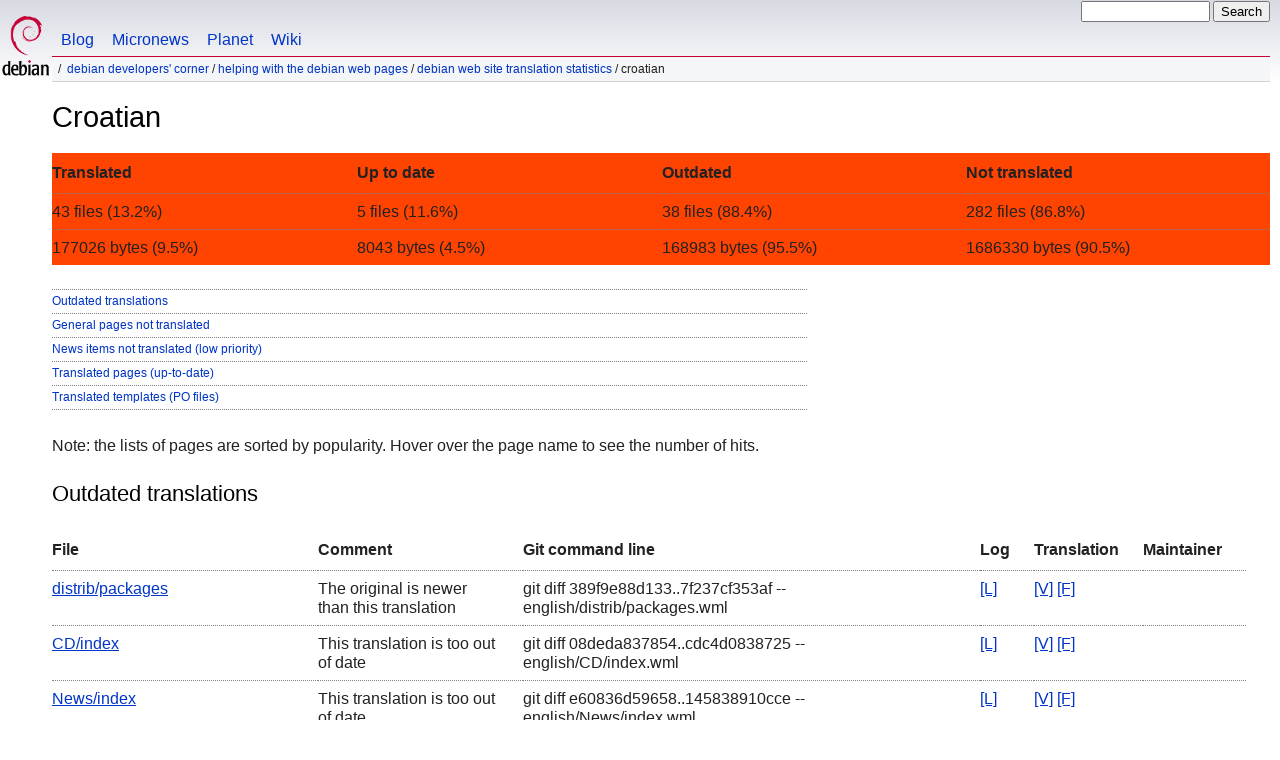

--- FILE ---
content_type: text/html
request_url: https://www.debian.org/devel/website/stats/hr
body_size: 19388
content:
<!DOCTYPE HTML PUBLIC "-//W3C//DTD HTML 4.01//EN" "http://www.w3.org/TR/html4/strict.dtd">
<html lang="en">
<head>
  <meta http-equiv="Content-Type" content="text/html; charset=utf-8">
  <title>Debian -- Croatian </title>
  <link rel="author" href="mailto:webmaster@debian.org">
  <meta name="Generator" content="WML 2.32.0">
  <meta name="Modified" content="2026-01-16 23:26:38">
  <meta name="viewport" content="width=device-width">
  <meta name="mobileoptimized" content="300">
  <meta name="HandheldFriendly" content="true">
<link href="../../../debian.css" rel="stylesheet" type="text/css">
  <link href="../../../debian-en.css" rel="stylesheet" type="text/css" media="all">
<link rel="search" type="application/opensearchdescription+xml" title="Debian website search" href="../../../search.en.xml">
</head>
<body>
<div id="header">
  <div id="upperheader">
    <div id="logo">
    <a href="../../../" title="Debian Home"><img src="../../../Pics/openlogo-50.png" alt="Debian" width="50" height="61"></a>
    </div> <!-- end logo -->
    <div id="searchbox">
      <form name="p" method="get" action="https://search.debian.org/cgi-bin/omega">
      <p>
<input type="hidden" name="DB" value="en">
        <input name="P" value="" size="14">
        <input type="submit" value="Search">
      </p>
      </form>
    </div>   <!-- end sitetools -->
  </div> <!-- end upperheader -->
  <!--UdmComment-->
  <div id="navbar">
    <p class="hidecss"><a href="#content">Skip Quicknav</a></p>
    <ul>
      <!-- Link to Debian's own Social Media resources -->
      <li><a href="https://bits.debian.org/" title="Bits from Debian">Blog</a></li>
      <li><a href="https://micronews.debian.org" title="Micronews from Debian">Micronews</a></li>
      <li><a href="https://planet.debian.org/" title="The Planet of Debian">Planet</a></li>
      <li><a href="https://wiki.debian.org/" title="The Debian Wiki">Wiki</a></li>
    </ul>
  </div> <!-- end navbar -->
<p id="breadcrumbs"><a href="./../../">Debian Developers' Corner</a>
 &#x2F; <a href="./../">Helping with the Debian web pages</a>
 &#x2F; <a href="./">Debian web site translation statistics</a>
 &#x2F;
Croatian</p>
</div> <!-- end header -->
<!--/UdmComment-->
<div id="content">
<h1>Croatian</h1>
<script src="diffstat.js" type="text/javascript"></script>
<table summary="Translation summary for Croatian" style="background-color: #FF4300; width: 100%; font-weight: bold; margin: 0; text-align: center;">
<colgroup span="4" width="25%"></colgroup>
<tr><th>Translated</th><th>Up to date</th><th>Outdated</th><th>Not translated</th></tr>
<tr>
<td>43 files (13.2%)</td><td>5 files (11.6%)</td><td>38 files (88.4%)</td><td>282 files (86.8%)</td></tr>
<tr>
<td>177026 bytes (9.5%)</td><td>8043 bytes (4.5%)</td><td>168983 bytes (95.5%)</td><td>1686330 bytes (90.5%)</td></tr>
</table>
<ul class="toc">
  <li><a href="#outdated">Outdated translations</a></li>
  <li><a href="#untranslated">General pages not translated</a></li>
  <li><a href="#untranslated-news">News items not translated (low priority)</a></li>
  <li><a href="#uptodate">Translated pages (up-to-date)</a></li>
  <li><a href="#gettext">Translated templates (PO files)</a></li>
</ul>
<p>Note: the lists of pages are sorted by popularity. Hover over the page name to see the number of hits.</p>
<h2><a name="outdated" id="outdated">Outdated translations</a></h2>
<table summary="Outdated translations" border="0" cellpadding="1" cellspacing="1">
<tr><th>File</th>
<th>Comment</th>
<th>Git command line</th><th>Log</th><th>Translation</th><th>Maintainer</th></tr>
<tr><td><a title="859714 hits" href="/distrib/packages">distrib/packages</a></td><td>The original is newer than this translation</td><td>git diff 389f9e88d133..7f237cf353af -- english/distrib/packages.wml</td><td><a title="The original is newer than this translation" href="https://salsa.debian.org/webmaster-team/webwml/commits/7f237cf353af6f040ca7a1ab3fb8d9038c051063/english/distrib/packages.wml">[L]</a></td><td><a href="https://salsa.debian.org/webmaster-team/webwml/blob/master/croatian/distrib/packages.wml">[V]</a>&nbsp;<a href="https://salsa.debian.org/webmaster-team/webwml/raw/master/croatian/distrib/packages.wml">[F]</a></td><td align="center"></td></tr>
<tr><td><a title="73342 hits" href="/CD/index">CD/index</a></td><td>This translation is too out of date</td><td>git diff 08deda837854..cdc4d0838725 -- english/CD/index.wml</td><td><a title="This translation is too out of date" href="https://salsa.debian.org/webmaster-team/webwml/commits/cdc4d08387255b3ce18a6faba499ef477537354c/english/CD/index.wml">[L]</a></td><td><a href="https://salsa.debian.org/webmaster-team/webwml/blob/master/croatian/CD/index.wml">[V]</a>&nbsp;<a href="https://salsa.debian.org/webmaster-team/webwml/raw/master/croatian/CD/index.wml">[F]</a></td><td align="center"></td></tr>
<tr><td><a title="44121 hits" href="/News/index">News/index</a></td><td>This translation is too out of date</td><td>git diff e60836d59658..145838910cce -- english/News/index.wml</td><td><a title="This translation is too out of date" href="https://salsa.debian.org/webmaster-team/webwml/commits/145838910cce5672f85cd7eee2c0668bbdfc6f5a/english/News/index.wml">[L]</a></td><td><a href="https://salsa.debian.org/webmaster-team/webwml/blob/master/croatian/News/index.wml">[V]</a>&nbsp;<a href="https://salsa.debian.org/webmaster-team/webwml/raw/master/croatian/News/index.wml">[F]</a></td><td align="center"></td></tr>
<tr><td><a title="20851 hits" href="/Bugs/index">Bugs/index</a></td><td>This translation is too out of date</td><td>git diff 7da2d70ffabb..88e6fda5d311 -- english/Bugs/index.wml</td><td><a title="This translation is too out of date" href="https://salsa.debian.org/webmaster-team/webwml/commits/88e6fda5d311846e8cc50c89c3f22aa4a3fa312a/english/Bugs/index.wml">[L]</a></td><td><a href="https://salsa.debian.org/webmaster-team/webwml/blob/master/croatian/Bugs/index.wml">[V]</a>&nbsp;<a href="https://salsa.debian.org/webmaster-team/webwml/raw/master/croatian/Bugs/index.wml">[F]</a></td><td align="center"></td></tr>
<tr><td><a title="11241 hits" href="/social_contract">social_contract</a></td><td>The original is newer than this translation</td><td>git diff 0f52c7e5a149..79d1ad80a8ac -- english/social_contract.wml</td><td><a title="The original is newer than this translation" href="https://salsa.debian.org/webmaster-team/webwml/commits/79d1ad80a8ac84afa8c8a224b81fb50c327e6b4f/english/social_contract.wml">[L]</a></td><td><a href="https://salsa.debian.org/webmaster-team/webwml/blob/master/croatian/social_contract.wml">[V]</a>&nbsp;<a href="https://salsa.debian.org/webmaster-team/webwml/raw/master/croatian/social_contract.wml">[F]</a></td><td align="center"></td></tr>
<tr><td><a title="10793 hits" href="/doc/index">doc/index</a></td><td>This translation is too out of date</td><td>git diff b958cdbfb866..aaa423533d92 -- english/doc/index.wml</td><td><a title="This translation is too out of date" href="https://salsa.debian.org/webmaster-team/webwml/commits/aaa423533d92776f89ff06319f40346897e7a103/english/doc/index.wml">[L]</a></td><td><a href="https://salsa.debian.org/webmaster-team/webwml/blob/master/croatian/doc/index.wml">[V]</a>&nbsp;<a href="https://salsa.debian.org/webmaster-team/webwml/raw/master/croatian/doc/index.wml">[F]</a></td><td align="center"></td></tr>
<tr><td><a title="10219 hits" href="/intro/about">intro/about</a></td><td>This translation is too out of date</td><td>git diff ecad60a27568..6bc817b4c53e -- english/intro/about.wml</td><td><a title="This translation is too out of date" href="https://salsa.debian.org/webmaster-team/webwml/commits/6bc817b4c53e0c14085dc707e8e595da263a7e8f/english/intro/about.wml">[L]</a></td><td><a href="https://salsa.debian.org/webmaster-team/webwml/blob/master/croatian/intro/about.wml">[V]</a>&nbsp;<a href="https://salsa.debian.org/webmaster-team/webwml/raw/master/croatian/intro/about.wml">[F]</a></td><td align="center"></td></tr>
<tr><td><a title="6773 hits" href="/intro/free">intro/free</a></td><td>This translation is too out of date</td><td>git diff 0c8f86b057e8..8d8a7b1eda81 -- english/intro/free.wml</td><td><a title="This translation is too out of date" href="https://salsa.debian.org/webmaster-team/webwml/commits/8d8a7b1eda812274f83d0370486ddb709d4f7d54/english/intro/free.wml">[L]</a></td><td><a href="https://salsa.debian.org/webmaster-team/webwml/blob/master/croatian/intro/free.wml">[V]</a>&nbsp;<a href="https://salsa.debian.org/webmaster-team/webwml/raw/master/croatian/intro/free.wml">[F]</a></td><td align="center"></td></tr>
<tr><td><a title="6746 hits" href="/distrib/archive">distrib/archive</a></td><td>This translation is too out of date</td><td>git diff e24369449a98..692f87c5b14b -- english/distrib/archive.wml</td><td><a title="This translation is too out of date" href="https://salsa.debian.org/webmaster-team/webwml/commits/692f87c5b14b920370fd1e4b7a2917b989aac0ce/english/distrib/archive.wml">[L]</a></td><td><a href="https://salsa.debian.org/webmaster-team/webwml/blob/master/croatian/distrib/archive.wml">[V]</a>&nbsp;<a href="https://salsa.debian.org/webmaster-team/webwml/raw/master/croatian/distrib/archive.wml">[F]</a></td><td align="center"></td></tr>
<tr><td><a title="6435 hits" href="/consultants/index">consultants/index</a></td><td>This translation is too out of date</td><td>git diff a4f563b77c38..e65bee2d5397 -- english/consultants/index.wml</td><td><a title="This translation is too out of date" href="https://salsa.debian.org/webmaster-team/webwml/commits/e65bee2d5397d483659bb7eb64a924ecdabd6b39/english/consultants/index.wml">[L]</a></td><td><a href="https://salsa.debian.org/webmaster-team/webwml/blob/master/croatian/consultants/index.wml">[V]</a>&nbsp;<a href="https://salsa.debian.org/webmaster-team/webwml/raw/master/croatian/consultants/index.wml">[F]</a></td><td align="center"></td></tr>
<tr><td><a title="6170 hits" href="/contact">contact</a></td><td>This translation is too out of date</td><td>git diff 46ab4ce9c963..fb050641b19d -- english/contact.wml</td><td><a title="This translation is too out of date" href="https://salsa.debian.org/webmaster-team/webwml/commits/fb050641b19d0940223934350c51061fcb2439a9/english/contact.wml">[L]</a></td><td><a href="https://salsa.debian.org/webmaster-team/webwml/blob/master/croatian/contact.wml">[V]</a>&nbsp;<a href="https://salsa.debian.org/webmaster-team/webwml/raw/master/croatian/contact.wml">[F]</a></td><td align="center"></td></tr>
<tr><td><a title="5757 hits" href="/News/weekly/index">News/weekly/index</a></td><td>This translation is too out of date</td><td>git diff 6579e9167af5..7dbbf0904cc8 -- english/News/weekly/index.wml</td><td><a title="This translation is too out of date" href="https://salsa.debian.org/webmaster-team/webwml/commits/7dbbf0904cc88dcff03b2ea233dac781e1fd751f/english/News/weekly/index.wml">[L]</a></td><td><a href="https://salsa.debian.org/webmaster-team/webwml/blob/master/croatian/News/weekly/index.wml">[V]</a>&nbsp;<a href="https://salsa.debian.org/webmaster-team/webwml/raw/master/croatian/News/weekly/index.wml">[F]</a></td><td align="center"></td></tr>
<tr><td><a title="5619 hits" href="/CD/vendors/index">CD/vendors/index</a></td><td>This translation is too out of date</td><td>git diff 5c6e4acc49cf..765c2c97976e -- english/CD/vendors/index.wml</td><td><a title="This translation is too out of date" href="https://salsa.debian.org/webmaster-team/webwml/commits/765c2c97976e78cc11ae19d94b561f02334317d0/english/CD/vendors/index.wml">[L]</a></td><td><a href="https://salsa.debian.org/webmaster-team/webwml/blob/master/croatian/CD/vendors/index.wml">[V]</a>&nbsp;<a href="https://salsa.debian.org/webmaster-team/webwml/raw/master/croatian/CD/vendors/index.wml">[F]</a></td><td align="center"></td></tr>
<tr><td><a title="5375 hits" href="/distrib/pre-installed">distrib/pre-installed</a></td><td>The original is newer than this translation</td><td>git diff 0d933cd4eac0..73056fdd6596 -- english/distrib/pre-installed.wml</td><td><a title="The original is newer than this translation" href="https://salsa.debian.org/webmaster-team/webwml/commits/73056fdd6596554b14e561c476a7109805c59823/english/distrib/pre-installed.wml">[L]</a></td><td><a href="https://salsa.debian.org/webmaster-team/webwml/blob/master/croatian/distrib/pre-installed.wml">[V]</a>&nbsp;<a href="https://salsa.debian.org/webmaster-team/webwml/raw/master/croatian/distrib/pre-installed.wml">[F]</a></td><td align="center"></td></tr>
<tr><td><a title="4935 hits" href="/ports/index">ports/index</a></td><td>This translation is too out of date</td><td>git diff e8c64d32c3f4..73ed516fe9cc -- english/ports/index.wml</td><td><a title="This translation is too out of date" href="https://salsa.debian.org/webmaster-team/webwml/commits/73ed516fe9cc21cc17dbc581a021527ad44769f3/english/ports/index.wml">[L]</a></td><td><a href="https://salsa.debian.org/webmaster-team/webwml/blob/master/croatian/ports/index.wml">[V]</a>&nbsp;<a href="https://salsa.debian.org/webmaster-team/webwml/raw/master/croatian/ports/index.wml">[F]</a></td><td align="center"></td></tr>
<tr><td><a title="4703 hits" href="/mirror/index">mirror/index</a></td><td>This translation is too out of date</td><td>git diff 5a4b6c99a111..34422e941327 -- english/mirror/index.wml</td><td><a title="This translation is too out of date" href="https://salsa.debian.org/webmaster-team/webwml/commits/34422e94132789c2bcd0f6d41dc8680b49c7f3ab/english/mirror/index.wml">[L]</a></td><td><a href="https://salsa.debian.org/webmaster-team/webwml/blob/master/croatian/mirror/index.wml">[V]</a>&nbsp;<a href="https://salsa.debian.org/webmaster-team/webwml/raw/master/croatian/mirror/index.wml">[F]</a></td><td align="center"></td></tr>
<tr><td><a title="4462 hits" href="/MailingLists/index">MailingLists/index</a></td><td>This translation is too out of date</td><td>git diff fab051c9ecca..110bc4d4ee9d -- english/MailingLists/index.wml</td><td><a title="This translation is too out of date" href="https://salsa.debian.org/webmaster-team/webwml/commits/110bc4d4ee9d36736f60b27f71e4f404d9eb5a6a/english/MailingLists/index.wml">[L]</a></td><td><a href="https://salsa.debian.org/webmaster-team/webwml/blob/master/croatian/MailingLists/index.wml">[V]</a>&nbsp;<a href="https://salsa.debian.org/webmaster-team/webwml/raw/master/croatian/MailingLists/index.wml">[F]</a></td><td align="center"></td></tr>
<tr><td><a title="4156 hits" href="/license">license</a></td><td>This translation is too out of date</td><td>git diff 284aaf82ac36..94c775a38ae2 -- english/license.wml</td><td><a title="This translation is too out of date" href="https://salsa.debian.org/webmaster-team/webwml/commits/94c775a38ae2efdeac87af56fe60a8b27ea0992e/english/license.wml">[L]</a></td><td><a href="https://salsa.debian.org/webmaster-team/webwml/blob/master/croatian/license.wml">[V]</a>&nbsp;<a href="https://salsa.debian.org/webmaster-team/webwml/raw/master/croatian/license.wml">[F]</a></td><td align="center"></td></tr>
<tr><td><a title="3886 hits" href="/Bugs/Reporting">Bugs/Reporting</a></td><td>This translation is too out of date</td><td>git diff df01ce5c3018..062ff3d7cda9 -- english/Bugs/Reporting.wml</td><td><a title="This translation is too out of date" href="https://salsa.debian.org/webmaster-team/webwml/commits/062ff3d7cda97a0160ce559f62b0828a996c71c1/english/Bugs/Reporting.wml">[L]</a></td><td><a href="https://salsa.debian.org/webmaster-team/webwml/blob/master/croatian/Bugs/Reporting.wml">[V]</a>&nbsp;<a href="https://salsa.debian.org/webmaster-team/webwml/raw/master/croatian/Bugs/Reporting.wml">[F]</a></td><td align="center"></td></tr>
<tr><td><a title="2887 hits" href="/international/index">international/index</a></td><td>This translation is too out of date</td><td>git diff 618c8604b62a..c983d05b92b2 -- english/international/index.wml</td><td><a title="This translation is too out of date" href="https://salsa.debian.org/webmaster-team/webwml/commits/c983d05b92b263f99491afdfdb7b5eb303d0cd2c/english/international/index.wml">[L]</a></td><td><a href="https://salsa.debian.org/webmaster-team/webwml/blob/master/croatian/international/index.wml">[V]</a>&nbsp;<a href="https://salsa.debian.org/webmaster-team/webwml/raw/master/croatian/international/index.wml">[F]</a></td><td align="center"></td></tr>
<tr><td><a title="2650 hits" href="/intro/organization">intro/organization</a></td><td>This translation is too out of date</td><td>git diff 4bf898828420..1d2b15c2887e -- english/intro/organization.wml</td><td><a title="This translation is too out of date" href="https://salsa.debian.org/webmaster-team/webwml/commits/1d2b15c2887e4f42485ace754eb085af9f4e9f33/english/intro/organization.wml">[L]</a></td><td><a href="https://salsa.debian.org/webmaster-team/webwml/blob/master/croatian/intro/organization.wml">[V]</a>&nbsp;<a href="https://salsa.debian.org/webmaster-team/webwml/raw/master/croatian/intro/organization.wml">[F]</a></td><td align="center"></td></tr>
<tr><td><a title="2626 hits" href="/donations">donations</a></td><td>This translation is too out of date</td><td>git diff 5176ef259617..ea27d3eb11f4 -- english/donations.wml</td><td><a title="This translation is too out of date" href="https://salsa.debian.org/webmaster-team/webwml/commits/ea27d3eb11f45d98257ff2c937e1b4dcbc1f99c3/english/donations.wml">[L]</a></td><td><a href="https://salsa.debian.org/webmaster-team/webwml/blob/master/croatian/donations.wml">[V]</a>&nbsp;<a href="https://salsa.debian.org/webmaster-team/webwml/raw/master/croatian/donations.wml">[F]</a></td><td align="center"></td></tr>
<tr><td><a title="2537 hits" href="/ports/hurd/index">ports/hurd/index</a></td><td>This translation is too out of date</td><td>git diff 55d53777c5a7..6079105808a0 -- english/ports/hurd/index.wml</td><td><a title="This translation is too out of date" href="https://salsa.debian.org/webmaster-team/webwml/commits/6079105808a07f965e94ba0a5485cb07b41a7b7c/english/ports/hurd/index.wml">[L]</a></td><td><a href="https://salsa.debian.org/webmaster-team/webwml/blob/master/croatian/ports/hurd/index.wml">[V]</a>&nbsp;<a href="https://salsa.debian.org/webmaster-team/webwml/raw/master/croatian/ports/hurd/index.wml">[F]</a></td><td align="center"></td></tr>
<tr><td><a title="1716 hits" href="/devel/website/index">devel/website/index</a></td><td>This translation is too out of date</td><td>git diff d83f5c68f9c8..e64f14dabbc2 -- english/devel/website/index.wml</td><td><a title="This translation is too out of date" href="https://salsa.debian.org/webmaster-team/webwml/commits/e64f14dabbc209061f6ad3b317236189aa702271/english/devel/website/index.wml">[L]</a></td><td><a href="https://salsa.debian.org/webmaster-team/webwml/blob/master/croatian/devel/website/index.wml">[V]</a>&nbsp;<a href="https://salsa.debian.org/webmaster-team/webwml/raw/master/croatian/devel/website/index.wml">[F]</a></td><td align="center"></td></tr>
<tr><td><a title="1290 hits" href="/devel/people">devel/people</a></td><td>The original is newer than this translation</td><td>git diff 5ea798c1fef3..848f05ee39ce -- english/devel/people.wml</td><td><a title="The original is newer than this translation" href="https://salsa.debian.org/webmaster-team/webwml/commits/848f05ee39ce74ed77b065b215fbbefc6aa4532c/english/devel/people.wml">[L]</a></td><td><a href="https://salsa.debian.org/webmaster-team/webwml/blob/master/croatian/devel/people.wml">[V]</a>&nbsp;<a href="https://salsa.debian.org/webmaster-team/webwml/raw/master/croatian/devel/people.wml">[F]</a></td><td align="center"></td></tr>
<tr><td><a title="1268 hits" href="/CD/vendors/info">CD/vendors/info</a></td><td>The original is newer than this translation</td><td>git diff 8b4ac95cd7a6..d377aef268f4 -- english/CD/vendors/info.wml</td><td><a title="The original is newer than this translation" href="https://salsa.debian.org/webmaster-team/webwml/commits/d377aef268f44033788f7d9e6266449cf10bf079/english/CD/vendors/info.wml">[L]</a></td><td><a href="https://salsa.debian.org/webmaster-team/webwml/blob/master/croatian/CD/vendors/info.wml">[V]</a>&nbsp;<a href="https://salsa.debian.org/webmaster-team/webwml/raw/master/croatian/CD/vendors/info.wml">[F]</a></td><td align="center"></td></tr>
<tr><td><a title="1224 hits" href="/devel/website/content_negotiation">devel/website/content_negotiation</a></td><td>The original is newer than this translation</td><td>git diff c25132d79dab..c646e774c01a -- english/devel/website/content_negotiation.wml</td><td><a title="The original is newer than this translation" href="https://salsa.debian.org/webmaster-team/webwml/commits/c646e774c01abc2ee3d32c65d6920ea4f03159dc/english/devel/website/content_negotiation.wml">[L]</a></td><td><a href="https://salsa.debian.org/webmaster-team/webwml/blob/master/croatian/devel/website/content_negotiation.wml">[V]</a>&nbsp;<a href="https://salsa.debian.org/webmaster-team/webwml/raw/master/croatian/devel/website/content_negotiation.wml">[F]</a></td><td align="center"></td></tr>
<tr><td><a title="1191 hits" href="/intro/search">intro/search</a></td><td>This translation is too out of date</td><td>git diff faac753e8537..28796cd2516c -- english/intro/search.wml</td><td><a title="This translation is too out of date" href="https://salsa.debian.org/webmaster-team/webwml/commits/28796cd2516c67f54b0ee19292797a776cbabad5/english/intro/search.wml">[L]</a></td><td><a href="https://salsa.debian.org/webmaster-team/webwml/blob/master/croatian/intro/search.wml">[V]</a>&nbsp;<a href="https://salsa.debian.org/webmaster-team/webwml/raw/master/croatian/intro/search.wml">[F]</a></td><td align="center"></td></tr>
<tr><td><a title="1137 hits" href="/devel/website/uptodate">devel/website/uptodate</a></td><td>The original is newer than this translation</td><td>git diff 5906c5c1a380..8f2dd37edbf6 -- english/devel/website/uptodate.wml</td><td><a title="The original is newer than this translation" href="https://salsa.debian.org/webmaster-team/webwml/commits/8f2dd37edbf6287df4029e3f234798efbcce2862/english/devel/website/uptodate.wml">[L]</a></td><td><a href="https://salsa.debian.org/webmaster-team/webwml/blob/master/croatian/devel/website/uptodate.wml">[V]</a>&nbsp;<a href="https://salsa.debian.org/webmaster-team/webwml/raw/master/croatian/devel/website/uptodate.wml">[F]</a></td><td align="center"></td></tr>
<tr><td><a title="1136 hits" href="/doc/ddp">doc/ddp</a></td><td>This translation is too out of date</td><td>git diff a0cc8c3385af..76dd78fbaab2 -- english/doc/ddp.wml</td><td><a title="This translation is too out of date" href="https://salsa.debian.org/webmaster-team/webwml/commits/76dd78fbaab2ad656d92c187bdfa9a5ad9e0bff0/english/doc/ddp.wml">[L]</a></td><td><a href="https://salsa.debian.org/webmaster-team/webwml/blob/master/croatian/doc/ddp.wml">[V]</a>&nbsp;<a href="https://salsa.debian.org/webmaster-team/webwml/raw/master/croatian/doc/ddp.wml">[F]</a></td><td align="center"></td></tr>
<tr><td><a title="1073 hits" href="/devel/website/using_wml">devel/website/using_wml</a></td><td>The original is newer than this translation</td><td>git diff 869f35f09c79..24a8bbc5bf2f -- english/devel/website/using_wml.wml</td><td><a title="The original is newer than this translation" href="https://salsa.debian.org/webmaster-team/webwml/commits/24a8bbc5bf2fd2fbe025f0baa536bf1126f83723/english/devel/website/using_wml.wml">[L]</a></td><td><a href="https://salsa.debian.org/webmaster-team/webwml/blob/master/croatian/devel/website/using_wml.wml">[V]</a>&nbsp;<a href="https://salsa.debian.org/webmaster-team/webwml/raw/master/croatian/devel/website/using_wml.wml">[F]</a></td><td align="center"></td></tr>
<tr><td><a title="1028 hits" href="/devel/website/desc">devel/website/desc</a></td><td>This translation is too out of date</td><td>git diff 0faec48d6b74..835e2e2ec114 -- english/devel/website/desc.wml</td><td><a title="This translation is too out of date" href="https://salsa.debian.org/webmaster-team/webwml/commits/835e2e2ec1141439d03f50e38dba3a48eaaf6e81/english/devel/website/desc.wml">[L]</a></td><td><a href="https://salsa.debian.org/webmaster-team/webwml/blob/master/croatian/devel/website/desc.wml">[V]</a>&nbsp;<a href="https://salsa.debian.org/webmaster-team/webwml/raw/master/croatian/devel/website/desc.wml">[F]</a></td><td align="center"></td></tr>
<tr><td><a title="1001 hits" href="/devel/website/examples">devel/website/examples</a></td><td>This translation is too out of date</td><td>git diff 55a70d0c0f3d..d1af73e44d05 -- english/devel/website/examples.wml</td><td><a title="This translation is too out of date" href="https://salsa.debian.org/webmaster-team/webwml/commits/d1af73e44d054ea9925b972ae2cb196c0365a2bb/english/devel/website/examples.wml">[L]</a></td><td><a href="https://salsa.debian.org/webmaster-team/webwml/blob/master/croatian/devel/website/examples.wml">[V]</a>&nbsp;<a href="https://salsa.debian.org/webmaster-team/webwml/raw/master/croatian/devel/website/examples.wml">[F]</a></td><td align="center"></td></tr>
<tr><td><a title="984 hits" href="/News/press/index">News/press/index</a></td><td>This translation is too out of date</td><td>git diff 06242cec7cad..1ff7ade1a74d -- english/News/press/index.wml</td><td><a title="This translation is too out of date" href="https://salsa.debian.org/webmaster-team/webwml/commits/1ff7ade1a74dbeb399c076a1426bf4203159b4ce/english/News/press/index.wml">[L]</a></td><td><a href="https://salsa.debian.org/webmaster-team/webwml/blob/master/croatian/News/press/index.wml">[V]</a>&nbsp;<a href="https://salsa.debian.org/webmaster-team/webwml/raw/master/croatian/News/press/index.wml">[F]</a></td><td align="center"></td></tr>
<tr><td><a title="953 hits" href="/MailingLists/HOWTO_start_list">MailingLists/HOWTO_start_list</a></td><td>The original is newer than this translation</td><td>git diff 24c44bd7384a..881ca15fb120 -- english/MailingLists/HOWTO_start_list.wml</td><td><a title="The original is newer than this translation" href="https://salsa.debian.org/webmaster-team/webwml/commits/881ca15fb120b2f30d9ab1613754ba77b339037e/english/MailingLists/HOWTO_start_list.wml">[L]</a></td><td><a href="https://salsa.debian.org/webmaster-team/webwml/blob/master/croatian/MailingLists/HOWTO_start_list.wml">[V]</a>&nbsp;<a href="https://salsa.debian.org/webmaster-team/webwml/raw/master/croatian/MailingLists/HOWTO_start_list.wml">[F]</a></td><td align="center"></td></tr>
<tr><td><a title="851 hits" href="/MailingLists/debian-announce">MailingLists/debian-announce</a></td><td>The original is newer than this translation</td><td>git diff 524a402de6e7..581109f2739f -- english/MailingLists/debian-announce.wml</td><td><a title="The original is newer than this translation" href="https://salsa.debian.org/webmaster-team/webwml/commits/581109f2739fb8deca7c6d06962913ef78819761/english/MailingLists/debian-announce.wml">[L]</a></td><td><a href="https://salsa.debian.org/webmaster-team/webwml/blob/master/croatian/MailingLists/debian-announce.wml">[V]</a>&nbsp;<a href="https://salsa.debian.org/webmaster-team/webwml/raw/master/croatian/MailingLists/debian-announce.wml">[F]</a></td><td align="center"></td></tr>
<tr><td><a title="544 hits" href="/ports/powerpc/devel">ports/powerpc/devel</a></td><td>The original is newer than this translation</td><td>git diff b8114b588961..240e2b342bc9 -- english/ports/powerpc/devel.wml</td><td><a title="The original is newer than this translation" href="https://salsa.debian.org/webmaster-team/webwml/commits/240e2b342bc9e2912fa812f25b1ea7e228900d31/english/ports/powerpc/devel.wml">[L]</a></td><td><a href="https://salsa.debian.org/webmaster-team/webwml/blob/master/croatian/ports/powerpc/devel.wml">[V]</a>&nbsp;<a href="https://salsa.debian.org/webmaster-team/webwml/raw/master/croatian/ports/powerpc/devel.wml">[F]</a></td><td align="center"></td></tr>
<tr><td><a title="155 hits" href="/ports/powerpc/history">ports/powerpc/history</a></td><td>The original no longer exists</td><td></td><td></td><td><a title="The original no longer exists" href="https://salsa.debian.org/webmaster-team/webwml/commits//english/ports/powerpc/history.wml">[L]</a></td><td><a href="https://salsa.debian.org/webmaster-team/webwml/blob/master/croatian/ports/powerpc/history.wml">[V]</a>&nbsp;<a href="https://salsa.debian.org/webmaster-team/webwml/raw/master/croatian/ports/powerpc/history.wml">[F]</a></td><td align="center"></td></tr>
</table>
<h2><a name="untranslated" id="untranslated">General pages not translated</a></h2>
<table summary="Untranslated general pages">
<tr><td><a title="46397642 hits" href="/index">index&nbsp;&nbsp;(81288a317bdc3a11aa7d93f8cb930518d5413d87)</a></td><td align="right">5873</td><td>(3.15&nbsp;&permil;)</td></tr>
<tr><td><a title="4663548 hits" href="/security/index">security/index&nbsp;&nbsp;(97640eec12f19506a2b782d2309e6a1792b1aed3)</a></td><td align="right">3354</td><td>(1.80&nbsp;&permil;)</td></tr>
<tr><td><a title="1512988 hits" href="/distrib/index">distrib/index&nbsp;&nbsp;(a44d28129b121e983a2ddbab434f2888161d57b3)</a></td><td align="right">7853</td><td>(4.21&nbsp;&permil;)</td></tr>
<tr><td><a title="196051 hits" href="/CD/http-ftp/index">CD/http-ftp/index&nbsp;&nbsp;(019351f156c8f8ffc0f7922929f7062fb4b732db)</a></td><td align="right">3298</td><td>(1.77&nbsp;&permil;)</td></tr>
<tr><td><a title="139096 hits" href="/legal/debian-community-site">legal/debian-community-site&nbsp;&nbsp;(03276691a4d09a6db095db2150c47825d2e99128)</a></td><td align="right">6101</td><td>(3.27&nbsp;&permil;)</td></tr>
<tr><td><a title="108361 hits" href="/releases/index">releases/index&nbsp;&nbsp;(c36e2dd290a2d3e5edf8c3a9b7d4131ab86270b9)</a></td><td align="right">7934</td><td>(4.26&nbsp;&permil;)</td></tr>
<tr><td><a title="104075 hits" href="/download">download&nbsp;&nbsp;(3f8e5bdf2e57f1e3dfebc41883a8dfeca1b85176)</a></td><td align="right">1554</td><td>(0.83&nbsp;&permil;)</td></tr>
<tr><td><a title="41821 hits" href="/mirror/list">mirror/list&nbsp;&nbsp;(1e6400509037a0475a02ed921dad5222773db5ac)</a></td><td align="right">3186</td><td>(1.71&nbsp;&permil;)</td></tr>
<tr><td><a title="41739 hits" href="/distrib/netinst">distrib/netinst&nbsp;&nbsp;(75e33068da4f64cce68c5fda8f15b7d6cd7179ea)</a></td><td align="right">2467</td><td>(1.32&nbsp;&permil;)</td></tr>
<tr><td><a title="36929 hits" href="/CD/live/index">CD/live/index&nbsp;&nbsp;(77d8194abfd97ce1dae6abaa5b4fae4a4f4021f2)</a></td><td align="right">3732</td><td>(2.00&nbsp;&permil;)</td></tr>
<tr><td><a title="30404 hits" href="/CD/netinst/index">CD/netinst/index&nbsp;&nbsp;(cdc4d08387255b3ce18a6faba499ef477537354c)</a></td><td align="right">1967</td><td>(1.06&nbsp;&permil;)</td></tr>
<tr><td><a title="27731 hits" href="/releases/bookworm/index">releases/bookworm/index&nbsp;&nbsp;(4856a1f61083e592475e258380ad0cf757b3d8d1)</a></td><td align="right">2756</td><td>(1.48&nbsp;&permil;)</td></tr>
<tr><td><a title="26235 hits" href="/security/faq">security/faq&nbsp;&nbsp;(cc6ba6b04fbbfa0fd124f8255039733be93346e8)</a></td><td align="right">22453</td><td>(12.05&nbsp;&permil;)</td></tr>
<tr><td><a title="25438 hits" href="/devel/debian-installer/index">devel/debian-installer/index&nbsp;&nbsp;(b0959531186bbc6a629f72bb473d3a7776f51498)</a></td><td align="right">6660</td><td>(3.57&nbsp;&permil;)</td></tr>
<tr><td><a title="20822 hits" href="/intro/index">intro/index&nbsp;&nbsp;(1cf898ff877f907fd4f3471e33d7d506701907f3)</a></td><td align="right">4296</td><td>(2.31&nbsp;&permil;)</td></tr>
<tr><td><a title="20342 hits" href="/releases/trixie/index">releases/trixie/index&nbsp;&nbsp;(4dec59d59aea804be6477c121f9344fd88440c74)</a></td><td align="right">3198</td><td>(1.72&nbsp;&permil;)</td></tr>
<tr><td><a title="20057 hits" href="/CD/torrent-cd/index">CD/torrent-cd/index&nbsp;&nbsp;(67bd189030c9c649cfb9f6581aafc637c6af3b8e)</a></td><td align="right">2704</td><td>(1.45&nbsp;&permil;)</td></tr>
<tr><td><a title="17547 hits" href="/intro/why_debian">intro/why_debian&nbsp;&nbsp;(6825d5f5398915efbfcce676554c44071b55cf09)</a></td><td align="right">8614</td><td>(4.62&nbsp;&permil;)</td></tr>
<tr><td><a title="16698 hits" href="/ports/amd64/index">ports/amd64/index&nbsp;&nbsp;(c31fd1581b29fe64394cf736d6444851bba82a0f)</a></td><td align="right">2717</td><td>(1.46&nbsp;&permil;)</td></tr>
<tr><td><a title="15203 hits" href="/CD/faq/index">CD/faq/index&nbsp;&nbsp;(f7f056e641ce806429ee487407afe5c0d1355ab1)</a></td><td align="right">41334</td><td>(22.18&nbsp;&permil;)</td></tr>
<tr><td><a title="14779 hits" href="/support">support&nbsp;&nbsp;(c6dc3c045f4e23bb58db2fc2d33e4543ddad22b1)</a></td><td align="right">7776</td><td>(4.17&nbsp;&permil;)</td></tr>
<tr><td><a title="14422 hits" href="/releases/bookworm/debian-installer/index">releases/bookworm/debian-installer/index&nbsp;&nbsp;(ab3c0fa63d12dbcc8e7c3eaf4a72beb7b56d9741)</a></td><td align="right">4441</td><td>(2.38&nbsp;&permil;)</td></tr>
<tr><td><a title="13877 hits" href="/lts/security/index">lts/security/index&nbsp;&nbsp;(97fb00e4af3ec9b3ce46cd192d327265863aa33a)</a></td><td align="right">1874</td><td>(1.01&nbsp;&permil;)</td></tr>
<tr><td><a title="9420 hits" href="/CD/verify">CD/verify&nbsp;&nbsp;(942f98b47dc32183d181b4c309c038a3e8c33f3d)</a></td><td align="right">1669</td><td>(0.90&nbsp;&permil;)</td></tr>
<tr><td><a title="8801 hits" href="/releases/trixie/debian-installer/index">releases/trixie/debian-installer/index&nbsp;&nbsp;(8c6f2574eaae2da2ef11f9f083c2c9634f987594)</a></td><td align="right">4854</td><td>(2.60&nbsp;&permil;)</td></tr>
<tr><td><a title="8054 hits" href="/intro/cn">intro/cn&nbsp;&nbsp;(f6f1c0bfd748103f4f7718222b2b57401eb27288)</a></td><td align="right">13551</td><td>(7.27&nbsp;&permil;)</td></tr>
<tr><td><a title="7769 hits" href="/releases/trixie/installmanual">releases/trixie/installmanual&nbsp;&nbsp;(f91240733bc268037daa6b2ce540bdb22dae5ad2)</a></td><td align="right">1781</td><td>(0.96&nbsp;&permil;)</td></tr>
<tr><td><a title="7124 hits" href="/blends/index">blends/index&nbsp;&nbsp;(ee31ff17963591bae01fdf2cf56041817ea94c17)</a></td><td align="right">1492</td><td>(0.80&nbsp;&permil;)</td></tr>
<tr><td><a title="6257 hits" href="/ports/arm/index">ports/arm/index&nbsp;&nbsp;(51585e94038fbe80235329bd777a3ef8e5016e69)</a></td><td align="right">3975</td><td>(2.13&nbsp;&permil;)</td></tr>
<tr><td><a title="5769 hits" href="/intro/people">intro/people&nbsp;&nbsp;(5eef343480ec39f5bb8db5e4e69bbb9e8b926c9b)</a></td><td align="right">3986</td><td>(2.14&nbsp;&permil;)</td></tr>
<tr><td><a title="5679 hits" href="/doc/user-manuals">doc/user-manuals&nbsp;&nbsp;(3fc15d0a35d012cf0ffac97838a6f8d1d76fe3ae)</a></td><td align="right">8687</td><td>(4.66&nbsp;&permil;)</td></tr>
<tr><td><a title="5494 hits" href="/devel/index">devel/index&nbsp;&nbsp;(255b5f342a0aec478ed883ecc6e8c884febb41cf)</a></td><td align="right">13757</td><td>(7.38&nbsp;&permil;)</td></tr>
<tr><td><a title="5090 hits" href="/releases/trixie/releasenotes">releases/trixie/releasenotes&nbsp;&nbsp;(9fa22ca00f66dfc45a966f534651737ee5136b1e)</a></td><td align="right">1176</td><td>(0.63&nbsp;&permil;)</td></tr>
<tr><td><a title="4990 hits" href="/devel/join/index">devel/join/index&nbsp;&nbsp;(5eef343480ec39f5bb8db5e4e69bbb9e8b926c9b)</a></td><td align="right">6740</td><td>(3.62&nbsp;&permil;)</td></tr>
<tr><td><a title="4977 hits" href="/CD/jigdo-cd/index">CD/jigdo-cd/index&nbsp;&nbsp;(48b36e97a4563bee66bfa9a45c1e04d200592564)</a></td><td align="right">10233</td><td>(5.49&nbsp;&permil;)</td></tr>
<tr><td><a title="4874 hits" href="/intro/philosophy">intro/philosophy&nbsp;&nbsp;(6686348617abaf4b5672d3ef6eaab60d594cf86e)</a></td><td align="right">4954</td><td>(2.66&nbsp;&permil;)</td></tr>
<tr><td><a title="4820 hits" href="/releases/sid/index">releases/sid/index&nbsp;&nbsp;(e47851b5ac1543503f7d4c10dc68bcdb9e2cbb68)</a></td><td align="right">1031</td><td>(0.55&nbsp;&permil;)</td></tr>
<tr><td><a title="4801 hits" href="/logos/index">logos/index&nbsp;&nbsp;(97732ca8593e39ce8b981adf7f81657417b62c73)</a></td><td align="right">4901</td><td>(2.63&nbsp;&permil;)</td></tr>
<tr><td><a title="4767 hits" href="/devel/debian-live/index">devel/debian-live/index&nbsp;&nbsp;(f341c54f97dcf8aecbb46b46c516c2d8a1d51d96)</a></td><td align="right">1406</td><td>(0.75&nbsp;&permil;)</td></tr>
<tr><td><a title="4517 hits" href="/ports/i386/index">ports/i386/index&nbsp;&nbsp;(8e9e89b5b6a37f3a3dee7d16d4a4df025e65e00c)</a></td><td align="right">652</td><td>(0.35&nbsp;&permil;)</td></tr>
<tr><td><a title="4418 hits" href="/mirror/list-full">mirror/list-full&nbsp;&nbsp;(d83882f2dd9b20c81d0cb83b32c028d9765578c7)</a></td><td align="right">1474</td><td>(0.79&nbsp;&permil;)</td></tr>
<tr><td><a title="3628 hits" href="/derivatives/index">derivatives/index&nbsp;&nbsp;(1b62dcf348569f7b3d0975c674a776e714dc31fc)</a></td><td align="right">6777</td><td>(3.64&nbsp;&permil;)</td></tr>
<tr><td><a title="3413 hits" href="/trademark">trademark&nbsp;&nbsp;(9a90faa3463e44a900366ed68d8d30f420c6db5b)</a></td><td align="right">8065</td><td>(4.33&nbsp;&permil;)</td></tr>
<tr><td><a title="3122 hits" href="/releases/forky/index">releases/forky/index&nbsp;&nbsp;(5d4553b7c1b22fc5dcfdebfd183343ba661e7717)</a></td><td align="right">4962</td><td>(2.66&nbsp;&permil;)</td></tr>
<tr><td><a title="3120 hits" href="/releases/bookworm/releasenotes">releases/bookworm/releasenotes&nbsp;&nbsp;(7727fd8734bae9f8383826260a368f991491f565)</a></td><td align="right">1241</td><td>(0.67&nbsp;&permil;)</td></tr>
<tr><td><a title="3068 hits" href="/mirror/sponsors">mirror/sponsors&nbsp;&nbsp;(4c8b93213b94b668e35914c3405b2e29c672043a)</a></td><td align="right">345</td><td>(0.19&nbsp;&permil;)</td></tr>
<tr><td><a title="3056 hits" href="/lts/index">lts/index&nbsp;&nbsp;(4376e461f8ca6dd7a7a598d554694d1518855a62)</a></td><td align="right">906</td><td>(0.49&nbsp;&permil;)</td></tr>
<tr><td><a title="2877 hits" href="/intro/help">intro/help&nbsp;&nbsp;(63b2f61a1cd8e47d08d0bb9461b658c7917a74a8)</a></td><td align="right">12655</td><td>(6.79&nbsp;&permil;)</td></tr>
<tr><td><a title="2863 hits" href="/releases/bookworm/installmanual">releases/bookworm/installmanual&nbsp;&nbsp;(ab3c0fa63d12dbcc8e7c3eaf4a72beb7b56d9741)</a></td><td align="right">1161</td><td>(0.62&nbsp;&permil;)</td></tr>
<tr><td><a title="2797 hits" href="/mirror/ftpmirror">mirror/ftpmirror&nbsp;&nbsp;(37505fd3e8d15e728afdde60b6ad9cc4362d075c)</a></td><td align="right">9017</td><td>(4.84&nbsp;&permil;)</td></tr>
<tr><td><a title="2794 hits" href="/users/index">users/index&nbsp;&nbsp;(771fe1d08a524eab366a94bdadefd01ad873be22)</a></td><td align="right">3381</td><td>(1.81&nbsp;&permil;)</td></tr>
<tr><td><a title="2640 hits" href="/devel/testing">devel/testing&nbsp;&nbsp;(055d475f0163f3646df18565650d257d1c695a68)</a></td><td align="right">14934</td><td>(8.01&nbsp;&permil;)</td></tr>
<tr><td><a title="2498 hits" href="/legal/index">legal/index&nbsp;&nbsp;(0b6edaf945b927a01a0699c76b162562327f5bb3)</a></td><td align="right">1300</td><td>(0.70&nbsp;&permil;)</td></tr>
<tr><td><a title="2430 hits" href="/events/index">events/index&nbsp;&nbsp;(180d98b14273e879e8f2484ec9333ca28949b0ff)</a></td><td align="right">1310</td><td>(0.70&nbsp;&permil;)</td></tr>
<tr><td><a title="2408 hits" href="/legal/licenses/gpl2">legal/licenses/gpl2&nbsp;&nbsp;(d109ac4197d816202547b41d15ccf7b9e9e35b8e)</a></td><td align="right">19357</td><td>(10.39&nbsp;&permil;)</td></tr>
<tr><td><a title="2326 hits" href="/code_of_conduct">code_of_conduct&nbsp;&nbsp;(7055acd6ba9588ebafbe9a60b2d80ba81cd413d8)</a></td><td align="right">5978</td><td>(3.21&nbsp;&permil;)</td></tr>
<tr><td><a title="2291 hits" href="/devel/debian-desktop/index">devel/debian-desktop/index&nbsp;&nbsp;(a1eaa8012e6459917b80adb073e753fab27bfdb5)</a></td><td align="right">3915</td><td>(2.10&nbsp;&permil;)</td></tr>
<tr><td><a title="2237 hits" href="/ports/powerpc/index">ports/powerpc/index&nbsp;&nbsp;(f5dab44e6d24b9e263898d5da8d14b604ead22a3)</a></td><td align="right">8084</td><td>(4.34&nbsp;&permil;)</td></tr>
<tr><td><a title="2102 hits" href="/CD/mirroring/rsync-mirrors">CD/mirroring/rsync-mirrors&nbsp;&nbsp;(e8a790cd1b8ccef42905c4ac8504b62fc1052921)</a></td><td align="right">927</td><td>(0.50&nbsp;&permil;)</td></tr>
<tr><td><a title="2086 hits" href="/devel/wnpp/index">devel/wnpp/index&nbsp;&nbsp;(94815a208f04035758f05a05252610d65b49b825)</a></td><td align="right">15454</td><td>(8.29&nbsp;&permil;)</td></tr>
<tr><td><a title="2014 hits" href="/doc/devel-manuals">doc/devel-manuals&nbsp;&nbsp;(a55f0de0f94bed1afcfdd78c22ce2e22ab95096f)</a></td><td align="right">7472</td><td>(4.01&nbsp;&permil;)</td></tr>
<tr><td><a title="2003 hits" href="/devel/constitution">devel/constitution&nbsp;&nbsp;(6603ef5b393b19e5c0afcf40892d9bd62aa0057b)</a></td><td align="right">39808</td><td>(21.36&nbsp;&permil;)</td></tr>
<tr><td><a title="1944 hits" href="/doc/books">doc/books&nbsp;&nbsp;(193117c6582ca2ae3a4f481d2b76ddcaaebf8768)</a></td><td align="right">1998</td><td>(1.07&nbsp;&permil;)</td></tr>
<tr><td><a title="1922 hits" href="/events/merchandise">events/merchandise&nbsp;&nbsp;(6603ef5b393b19e5c0afcf40892d9bd62aa0057b)</a></td><td align="right">1769</td><td>(0.95&nbsp;&permil;)</td></tr>
<tr><td><a title="1896 hits" href="/Bugs/server-control">Bugs/server-control&nbsp;&nbsp;(eeaeaa4686ab3760dcfb69cfc7763efb9f48537b)</a></td><td align="right">26480</td><td>(14.21&nbsp;&permil;)</td></tr>
<tr><td><a title="1884 hits" href="/legal/privacy">legal/privacy&nbsp;&nbsp;(dc74e25dabde9b83cba4fb99bdd6e7754fcb7df8)</a></td><td align="right">18679</td><td>(10.02&nbsp;&permil;)</td></tr>
<tr><td><a title="1869 hits" href="/women/index">women/index&nbsp;&nbsp;(8da95139c3595d47371ba8d288784086ae2ebacd)</a></td><td align="right">1346</td><td>(0.72&nbsp;&permil;)</td></tr>
<tr><td><a title="1846 hits" href="/intro/diversity">intro/diversity&nbsp;&nbsp;(e8db1e3feeb43ec6a36cd34b0b7a301157ee5e02)</a></td><td align="right">1374</td><td>(0.74&nbsp;&permil;)</td></tr>
<tr><td><a title="1782 hits" href="/CD/mirroring/index">CD/mirroring/index&nbsp;&nbsp;(67bd189030c9c649cfb9f6581aafc637c6af3b8e)</a></td><td align="right">12051</td><td>(6.47&nbsp;&permil;)</td></tr>
<tr><td><a title="1728 hits" href="/ports/kfreebsd-gnu/index">ports/kfreebsd-gnu/index&nbsp;&nbsp;(1b39a9c0d2369a1c450d27f42462c2dc55c8aa37)</a></td><td align="right">2547</td><td>(1.37&nbsp;&permil;)</td></tr>
<tr><td><a title="1722 hits" href="/legal/licenses/index">legal/licenses/index&nbsp;&nbsp;(cc23650ce5b1cc4293f9f5440623cd71342482af)</a></td><td align="right">6316</td><td>(3.39&nbsp;&permil;)</td></tr>
<tr><td><a title="1706 hits" href="/Bugs/Developer">Bugs/Developer&nbsp;&nbsp;(e5f7f972c0a451cd076cf53f9bb125d9f11003ae)</a></td><td align="right">21664</td><td>(11.63&nbsp;&permil;)</td></tr>
<tr><td><a title="1676 hits" href="/ports/mips/index">ports/mips/index&nbsp;&nbsp;(821d2af3a565be7b911813a3fb1a5543be4391e6)</a></td><td align="right">5021</td><td>(2.69&nbsp;&permil;)</td></tr>
<tr><td><a title="1643 hits" href="/devel/join/newmaint">devel/join/newmaint&nbsp;&nbsp;(a610ac7b70e5cae19f21a6febef5f95fe7d92dca)</a></td><td align="right">8883</td><td>(4.77&nbsp;&permil;)</td></tr>
<tr><td><a title="1495 hits" href="/releases/proposed-updates">releases/proposed-updates&nbsp;&nbsp;(b3e027398056b674fd2f651cd47547e315d16d2a)</a></td><td align="right">2029</td><td>(1.09&nbsp;&permil;)</td></tr>
<tr><td><a title="1481 hits" href="/devel/debian-installer/News/index">devel/debian-installer/News/index&nbsp;&nbsp;(935c77d89af46102a09c3bb19eb7058dbddbac64)</a></td><td align="right">612</td><td>(0.33&nbsp;&permil;)</td></tr>
<tr><td><a title="1471 hits" href="/mirror/size">mirror/size&nbsp;&nbsp;(a7c92aeb803830d49fd98ee440c90a54f3ee1be9)</a></td><td align="right">2042</td><td>(1.10&nbsp;&permil;)</td></tr>
<tr><td><a title="1456 hits" href="/devel/debian-med/index">devel/debian-med/index&nbsp;&nbsp;(0adf89b60a7c3574f4e34838df577b2ecd5cc888)</a></td><td align="right">3957</td><td>(2.12&nbsp;&permil;)</td></tr>
<tr><td><a title="1429 hits" href="/mirror/submit">mirror/submit&nbsp;&nbsp;(cd8f39027a950a5174d2d49109ba6800c0f0cdec)</a></td><td align="right">3827</td><td>(2.05&nbsp;&permil;)</td></tr>
<tr><td><a title="1407 hits" href="/ports/alpha/index">ports/alpha/index&nbsp;&nbsp;(8da95139c3595d47371ba8d288784086ae2ebacd)</a></td><td align="right">1077</td><td>(0.58&nbsp;&permil;)</td></tr>
<tr><td><a title="1400 hits" href="/releases/forky/releasenotes">releases/forky/releasenotes&nbsp;&nbsp;(ba09557a2f52e9675e6f2adef0e79595c13214b2)</a></td><td align="right">1172</td><td>(0.63&nbsp;&permil;)</td></tr>
<tr><td><a title="1386 hits" href="/devel/website/using_git">devel/website/using_git&nbsp;&nbsp;(68ac2b55da5ec0c0222f324e928679e27e5de908)</a></td><td align="right">13822</td><td>(7.42&nbsp;&permil;)</td></tr>
<tr><td><a title="1340 hits" href="/devel/website/translating">devel/website/translating&nbsp;&nbsp;(e8ffe40558025c3ab3775f58c330140e50b28277)</a></td><td align="right">14527</td><td>(7.80&nbsp;&permil;)</td></tr>
<tr><td><a title="1259 hits" href="/News/weekly/oldurl">News/weekly/oldurl&nbsp;&nbsp;(b8114b588961778dbd04974c1464a2f388a90c28)</a></td><td align="right">680</td><td>(0.36&nbsp;&permil;)</td></tr>
<tr><td><a title="1255 hits" href="/ports/s390/index">ports/s390/index&nbsp;&nbsp;(0d2ff40f3ac99634f3bb83bb7589af752e6783c5)</a></td><td align="right">1981</td><td>(1.06&nbsp;&permil;)</td></tr>
<tr><td><a title="1238 hits" href="/Bugs/Access">Bugs/Access&nbsp;&nbsp;(0917adcb20763178ffe194b1844b6caee8eff758)</a></td><td align="right">2513</td><td>(1.35&nbsp;&permil;)</td></tr>
<tr><td><a title="1216 hits" href="/Bugs/server-refcard">Bugs/server-refcard&nbsp;&nbsp;(349225831b38b6f8237943a18d07bb16ba66a2aa)</a></td><td align="right">3997</td><td>(2.15&nbsp;&permil;)</td></tr>
<tr><td><a title="1212 hits" href="/security/cve-compatibility">security/cve-compatibility&nbsp;&nbsp;(cebdd5c754b5268dfe397bc7322b4201bf6cedb4)</a></td><td align="right">3258</td><td>(1.75&nbsp;&permil;)</td></tr>
<tr><td><a title="1199 hits" href="/Bugs/server-request">Bugs/server-request&nbsp;&nbsp;(349225831b38b6f8237943a18d07bb16ba66a2aa)</a></td><td align="right">10169</td><td>(5.46&nbsp;&permil;)</td></tr>
<tr><td><a title="1162 hits" href="/events/eventsmailinglists">events/eventsmailinglists&nbsp;&nbsp;(bc1e65e7c361128c9d1f693b442e2de21c11a736)</a></td><td align="right">1891</td><td>(1.01&nbsp;&permil;)</td></tr>
<tr><td><a title="1155 hits" href="/blends/hamradio/index">blends/hamradio/index&nbsp;&nbsp;(9bc4ecf1abce08efe4132833b3d0ba344ca3ff10)</a></td><td align="right">2227</td><td>(1.20&nbsp;&permil;)</td></tr>
<tr><td><a title="1127 hits" href="/devel/leader">devel/leader&nbsp;&nbsp;(9f2c3e2f64ffd99731f45de697c0b4c733e68ced)</a></td><td align="right">2740</td><td>(1.47&nbsp;&permil;)</td></tr>
<tr><td><a title="1111 hits" href="/devel/website/errors/404">devel/website/errors/404&nbsp;&nbsp;(1fed65f277a53d12839ebbf4454d9f7ea9fca5ed)</a></td><td align="right">415</td><td>(0.22&nbsp;&permil;)</td></tr>
<tr><td><a title="1104 hits" href="/News/awards/index">News/awards/index&nbsp;&nbsp;(ccec77bd0e2877743e2f0c75235e272549af6ef8)</a></td><td align="right">6841</td><td>(3.67&nbsp;&permil;)</td></tr>
<tr><td><a title="1099 hits" href="/ports/hurd/hurd-cd">ports/hurd/hurd-cd&nbsp;&nbsp;(4d7c6ffe175cda909103fda9313cbb689f79dfc1)</a></td><td align="right">4848</td><td>(2.60&nbsp;&permil;)</td></tr>
<tr><td><a title="1095 hits" href="/devel/website/working">devel/website/working&nbsp;&nbsp;(b5c35a479efa1910b978df5114fd87e4142e3892)</a></td><td align="right">10562</td><td>(5.67&nbsp;&permil;)</td></tr>
<tr><td><a title="1088 hits" href="/ports/sparc/index">ports/sparc/index&nbsp;&nbsp;(f9d5abd797e762089776545824869e3e44bd2c42)</a></td><td align="right">4696</td><td>(2.52&nbsp;&permil;)</td></tr>
<tr><td><a title="1086 hits" href="/events/keysigning">events/keysigning&nbsp;&nbsp;(863737f3da70734c4736c77d37da662f02421e13)</a></td><td align="right">6076</td><td>(3.26&nbsp;&permil;)</td></tr>
<tr><td><a title="1085 hits" href="/ports/powerpc/inst/install">ports/powerpc/inst/install&nbsp;&nbsp;(70cf45edbaeb4b8fc8f99d683f2f5c5c4435be92)</a></td><td align="right">9537</td><td>(5.12&nbsp;&permil;)</td></tr>
<tr><td><a title="1080 hits" href="/ports/m68k/links">ports/m68k/links&nbsp;&nbsp;(534d1b782cfb92f46dc41fd064f779fffc329b12)</a></td><td align="right">1488</td><td>(0.80&nbsp;&permil;)</td></tr>
<tr><td><a title="1067 hits" href="/ports/m68k/index">ports/m68k/index&nbsp;&nbsp;(821d2af3a565be7b911813a3fb1a5543be4391e6)</a></td><td align="right">5189</td><td>(2.78&nbsp;&permil;)</td></tr>
<tr><td><a title="1063 hits" href="/releases/forky/debian-installer/index">releases/forky/debian-installer/index&nbsp;&nbsp;(185d9f900720e29f7e16591bd7e584a4ca3d45cc)</a></td><td align="right">5102</td><td>(2.74&nbsp;&permil;)</td></tr>
<tr><td><a title="1052 hits" href="/ports/hurd/hurd-install">ports/hurd/hurd-install&nbsp;&nbsp;(de142e7bcfd6f01528723e3e5b27fb9484ae5883)</a></td><td align="right">33209</td><td>(17.82&nbsp;&permil;)</td></tr>
<tr><td><a title="1051 hits" href="/international/l10n/index">international/l10n/index&nbsp;&nbsp;(dd24a93d7caa398032ec51664b6a425be2a22278)</a></td><td align="right">2885</td><td>(1.55&nbsp;&permil;)</td></tr>
<tr><td><a title="1034 hits" href="/CD/free-linux-cd">CD/free-linux-cd&nbsp;&nbsp;(4dc6aa7c1925469f923a41d0b3ac63f8b2d27ee2)</a></td><td align="right">1079</td><td>(0.58&nbsp;&permil;)</td></tr>
<tr><td><a title="1033 hits" href="/ports/hurd/hurd-devel">ports/hurd/hurd-devel&nbsp;&nbsp;(6f3adf6374f35194686f89dec2ba66b1ecf3bb5f)</a></td><td align="right">740</td><td>(0.40&nbsp;&permil;)</td></tr>
<tr><td><a title="1031 hits" href="/devel/developers.loc">devel/developers.loc&nbsp;&nbsp;(8b84b857d46e1deff3f6939f6dfb1a126d18d56a)</a></td><td align="right">450</td><td>(0.24&nbsp;&permil;)</td></tr>
<tr><td><a title="1023 hits" href="/doc/misc-manuals">doc/misc-manuals&nbsp;&nbsp;(def8c6b64adbe3506617995c16f029216a068763)</a></td><td align="right">614</td><td>(0.33&nbsp;&permil;)</td></tr>
<tr><td><a title="1021 hits" href="/devel/website/translation_hints">devel/website/translation_hints&nbsp;&nbsp;(d49333f670c2639f601fd741d3dd5f060de97e2b)</a></td><td align="right">6836</td><td>(3.67&nbsp;&permil;)</td></tr>
<tr><td><a title="1013 hits" href="/devel/website/htmlediting">devel/website/htmlediting&nbsp;&nbsp;(b2595631761ec70fe18145ffa27080c0d5a5dd69)</a></td><td align="right">6206</td><td>(3.33&nbsp;&permil;)</td></tr>
<tr><td><a title="1000 hits" href="/ports/hurd/hurd-contact">ports/hurd/hurd-contact&nbsp;&nbsp;(5d9917cfb3b4c72768e063907326815e5cbb79de)</a></td><td align="right">1805</td><td>(0.97&nbsp;&permil;)</td></tr>
<tr><td><a title="996 hits" href="/ports/hurd/hurd-news">ports/hurd/hurd-news&nbsp;&nbsp;(de142e7bcfd6f01528723e3e5b27fb9484ae5883)</a></td><td align="right">24733</td><td>(13.27&nbsp;&permil;)</td></tr>
<tr><td><a title="989 hits" href="/CD/vendors/adding">CD/vendors/adding&nbsp;&nbsp;(36a5f3c2e6fc935d982de2a73e5e7bb1767f13ce)</a></td><td align="right">1242</td><td>(0.67&nbsp;&permil;)</td></tr>
<tr><td><a title="970 hits" href="/devel/buildd/index">devel/buildd/index&nbsp;&nbsp;(e6a1462539e3f8feecbd6e88728cbae06f920c59)</a></td><td align="right">8344</td><td>(4.48&nbsp;&permil;)</td></tr>
<tr><td><a title="958 hits" href="/devel/debian-jr/index">devel/debian-jr/index&nbsp;&nbsp;(1df7fb6f20f7d03e33cbc3ede19249bfa322abe2)</a></td><td align="right">7072</td><td>(3.80&nbsp;&permil;)</td></tr>
<tr><td><a title="946 hits" href="/devel/tech-ctte">devel/tech-ctte&nbsp;&nbsp;(6c176371e1588a002589110eb8f014b959ea64b0)</a></td><td align="right">17675</td><td>(9.49&nbsp;&permil;)</td></tr>
<tr><td><a title="942 hits" href="/devel/dmup">devel/dmup&nbsp;&nbsp;(542cb66305beccefb47d8abf7f8dd913a6f96543)</a></td><td align="right">12947</td><td>(6.95&nbsp;&permil;)</td></tr>
<tr><td><a title="940 hits" href="/releases/trixie/errata">releases/trixie/errata&nbsp;&nbsp;(e798ecf1f7225367ac138bc5306759c90fa1e235)</a></td><td align="right">3020</td><td>(1.62&nbsp;&permil;)</td></tr>
<tr><td><a title="925 hits" href="/ports/powerpc/inst/pmac">ports/powerpc/inst/pmac&nbsp;&nbsp;(b5617866ae4047b55b0439a5c5796df65590cec3)</a></td><td align="right">3685</td><td>(1.98&nbsp;&permil;)</td></tr>
<tr><td><a title="913 hits" href="/CD/vendors/adding-form">CD/vendors/adding-form&nbsp;&nbsp;(81464e3737952092c5ef4abc5c5a43ac1f13cc4b)</a></td><td align="right">3365</td><td>(1.81&nbsp;&permil;)</td></tr>
<tr><td><a title="904 hits" href="/devel/join/nm-step7">devel/join/nm-step7&nbsp;&nbsp;(7606615ccc824d084b77b8389bc4b0de77974b15)</a></td><td align="right">1558</td><td>(0.84&nbsp;&permil;)</td></tr>
<tr><td><a title="904 hits" href="/devel/secretary">devel/secretary&nbsp;&nbsp;(965001d7d8f032b9d41bfa609f0cca3bc3c927d3)</a></td><td align="right">4704</td><td>(2.52&nbsp;&permil;)</td></tr>
<tr><td><a title="902 hits" href="/vote/howto_follow">vote/howto_follow&nbsp;&nbsp;(e74c3fb0292e5eb9c4ffb3b534f6feaac88bf71b)</a></td><td align="right">2469</td><td>(1.33&nbsp;&permil;)</td></tr>
<tr><td><a title="881 hits" href="/releases/bookworm/errata">releases/bookworm/errata&nbsp;&nbsp;(e798ecf1f7225367ac138bc5306759c90fa1e235)</a></td><td align="right">3931</td><td>(2.11&nbsp;&permil;)</td></tr>
<tr><td><a title="873 hits" href="/devel/join/nm-step5">devel/join/nm-step5&nbsp;&nbsp;(7606615ccc824d084b77b8389bc4b0de77974b15)</a></td><td align="right">1392</td><td>(0.75&nbsp;&permil;)</td></tr>
<tr><td><a title="872 hits" href="/mirror/push_server">mirror/push_server&nbsp;&nbsp;(8af469f41d65d1e2618d91408e57a4313cf98f8b)</a></td><td align="right">3595</td><td>(1.93&nbsp;&permil;)</td></tr>
<tr><td><a title="871 hits" href="/ports/hppa/index">ports/hppa/index&nbsp;&nbsp;(c995e5898bf6fd285240c8f234c7e7c3865112fc)</a></td><td align="right">1691</td><td>(0.91&nbsp;&permil;)</td></tr>
<tr><td><a title="863 hits" href="/CD/vendors/legal">CD/vendors/legal&nbsp;&nbsp;(4f31f115eea41bd4c733329d18c4bb1561ffdcc0)</a></td><td align="right">7671</td><td>(4.12&nbsp;&permil;)</td></tr>
<tr><td><a title="856 hits" href="/legal/licenses/mit">legal/licenses/mit&nbsp;&nbsp;(5425c35dc1781f6f22e3c8d056fbde54079fca34)</a></td><td align="right">1123</td><td>(0.60&nbsp;&permil;)</td></tr>
<tr><td><a title="855 hits" href="/devel/join/nm-step6">devel/join/nm-step6&nbsp;&nbsp;(7606615ccc824d084b77b8389bc4b0de77974b15)</a></td><td align="right">1065</td><td>(0.57&nbsp;&permil;)</td></tr>
<tr><td><a title="849 hits" href="/ports/alpha/links">ports/alpha/links&nbsp;&nbsp;(9bc02718accd3c01750374e028c798608a099281)</a></td><td align="right">4962</td><td>(2.66&nbsp;&permil;)</td></tr>
<tr><td><a title="845 hits" href="/opl">opl&nbsp;&nbsp;(d54152841794e2e9a156f6f2abb5445fb98cb218)</a></td><td align="right">6115</td><td>(3.28&nbsp;&permil;)</td></tr>
<tr><td><a title="839 hits" href="/devel/join/nm-amchecklist">devel/join/nm-amchecklist&nbsp;&nbsp;(5011f532637dc7820b79b151eecfda4ab65aa22f)</a></td><td align="right">6217</td><td>(3.34&nbsp;&permil;)</td></tr>
<tr><td><a title="831 hits" href="/international/l10n/ddtp">international/l10n/ddtp&nbsp;&nbsp;(842b0d084365d488e030f3ab4af8346c3cb7ef44)</a></td><td align="right">10896</td><td>(5.85&nbsp;&permil;)</td></tr>
<tr><td><a title="827 hits" href="/devel/debian-accessibility/index">devel/debian-accessibility/index&nbsp;&nbsp;(6e51a6fb4f15099752d8ad4fc40460d0f99e6d87)</a></td><td align="right">5629</td><td>(3.02&nbsp;&permil;)</td></tr>
<tr><td><a title="822 hits" href="/ports/ia64/index">ports/ia64/index&nbsp;&nbsp;(6fa2545407268819444a4d93c89374f5ab40a6a0)</a></td><td align="right">1731</td><td>(0.93&nbsp;&permil;)</td></tr>
<tr><td><a title="819 hits" href="/ports/alpha/sys_types">ports/alpha/sys_types&nbsp;&nbsp;(6f3adf6374f35194686f89dec2ba66b1ecf3bb5f)</a></td><td align="right">14470</td><td>(7.77&nbsp;&permil;)</td></tr>
<tr><td><a title="818 hits" href="/devel/debian-accessibility/software">devel/debian-accessibility/software&nbsp;&nbsp;(279cf9644bb80118a01b7b21012580a93a7dfa7a)</a></td><td align="right">17110</td><td>(9.18&nbsp;&permil;)</td></tr>
<tr><td><a title="813 hits" href="/women/about">women/about&nbsp;&nbsp;(b8114b588961778dbd04974c1464a2f388a90c28)</a></td><td align="right">1646</td><td>(0.88&nbsp;&permil;)</td></tr>
<tr><td><a title="795 hits" href="/doc/vcs">doc/vcs&nbsp;&nbsp;(e6e987deba52309df5b062b1567c8f952d7bd476)</a></td><td align="right">4828</td><td>(2.59&nbsp;&permil;)</td></tr>
<tr><td><a title="790 hits" href="/blends/gis/index">blends/gis/index&nbsp;&nbsp;(794fc406da417697ec055ef6c78e0cff7510f391)</a></td><td align="right">1813</td><td>(0.97&nbsp;&permil;)</td></tr>
<tr><td><a title="781 hits" href="/devel/debian-installer/builds">devel/debian-installer/builds&nbsp;&nbsp;(c1221b640653be886b43ce18e8e72c5516aa770f)</a></td><td align="right">3525</td><td>(1.89&nbsp;&permil;)</td></tr>
<tr><td><a title="779 hits" href="/devel/join/nm-checklist">devel/join/nm-checklist&nbsp;&nbsp;(517d7a4f999561b8f28e207214a40990fdc3da49)</a></td><td align="right">4573</td><td>(2.45&nbsp;&permil;)</td></tr>
<tr><td><a title="769 hits" href="/devel/debian-installer/errata">devel/debian-installer/errata&nbsp;&nbsp;(70f46c0c46a6eb69168f7ac266a588a2b7b7beb5)</a></td><td align="right">925</td><td>(0.50&nbsp;&permil;)</td></tr>
<tr><td><a title="765 hits" href="/devel/join/nm-step4">devel/join/nm-step4&nbsp;&nbsp;(517d7a4f999561b8f28e207214a40990fdc3da49)</a></td><td align="right">2331</td><td>(1.25&nbsp;&permil;)</td></tr>
<tr><td><a title="755 hits" href="/devel/join/nm-amhowto">devel/join/nm-amhowto&nbsp;&nbsp;(c3a3b8986d2ffef95ef7bb8f7d99f36678ff0e8f)</a></td><td align="right">5703</td><td>(3.06&nbsp;&permil;)</td></tr>
<tr><td><a title="754 hits" href="/reports/index">reports/index&nbsp;&nbsp;(837e12c68494152286a980220c723c0686bc1bcb)</a></td><td align="right">636</td><td>(0.34&nbsp;&permil;)</td></tr>
<tr><td><a title="753 hits" href="/women/profiles/index">women/profiles/index&nbsp;&nbsp;(5a7a3715c7867ab7fa464be77965b7cf5050e2c0)</a></td><td align="right">728</td><td>(0.39&nbsp;&permil;)</td></tr>
<tr><td><a title="738 hits" href="/releases/trixie/credits">releases/trixie/credits&nbsp;&nbsp;(bd44c0367d403f4c6efaa83c6373a24a7991a1bb)</a></td><td align="right">373</td><td>(0.20&nbsp;&permil;)</td></tr>
<tr><td><a title="737 hits" href="/releases/bookworm/credits">releases/bookworm/credits&nbsp;&nbsp;(571f37332bde9e6cd25f3ea49eea7661b8cf7d70)</a></td><td align="right">373</td><td>(0.20&nbsp;&permil;)</td></tr>
<tr><td><a title="733 hits" href="/mirror/push_mirroring">mirror/push_mirroring&nbsp;&nbsp;(82968214595db755ef0c09f5d6c1b11a6660b5cd)</a></td><td align="right">2809</td><td>(1.51&nbsp;&permil;)</td></tr>
<tr><td><a title="722 hits" href="/blends/hamradio/get/metapackages">blends/hamradio/get/metapackages&nbsp;&nbsp;(6603ef5b393b19e5c0afcf40892d9bd62aa0057b)</a></td><td align="right">4960</td><td>(2.66&nbsp;&permil;)</td></tr>
<tr><td><a title="721 hits" href="/blends/gis/about">blends/gis/about&nbsp;&nbsp;(794fc406da417697ec055ef6c78e0cff7510f391)</a></td><td align="right">1168</td><td>(0.63&nbsp;&permil;)</td></tr>
<tr><td><a title="716 hits" href="/devel/join/nm-step2">devel/join/nm-step2&nbsp;&nbsp;(c4faf7d38264352c8c2861edac022312c173ab7e)</a></td><td align="right">3517</td><td>(1.89&nbsp;&permil;)</td></tr>
<tr><td><a title="716 hits" href="/ports/hurd/hurd-doc">ports/hurd/hurd-doc&nbsp;&nbsp;(95639e0b6e24cf5ac53197c901726977d0f1ba99)</a></td><td align="right">1330</td><td>(0.71&nbsp;&permil;)</td></tr>
<tr><td><a title="711 hits" href="/women/contact">women/contact&nbsp;&nbsp;(0ffebbe103f18771f13025648d0fe9782f74a283)</a></td><td align="right">1447</td><td>(0.78&nbsp;&permil;)</td></tr>
<tr><td><a title="705 hits" href="/devel/join/nm-step3">devel/join/nm-step3&nbsp;&nbsp;(6603ef5b393b19e5c0afcf40892d9bd62aa0057b)</a></td><td align="right">6669</td><td>(3.58&nbsp;&permil;)</td></tr>
<tr><td><a title="702 hits" href="/ports/powerpc/keycodes">ports/powerpc/keycodes&nbsp;&nbsp;(0cfff43768945b514bb734757927bbbd8b043626)</a></td><td align="right">8980</td><td>(4.82&nbsp;&permil;)</td></tr>
<tr><td><a title="692 hits" href="/releases/forky/installmanual">releases/forky/installmanual&nbsp;&nbsp;(ba09557a2f52e9675e6f2adef0e79595c13214b2)</a></td><td align="right">1778</td><td>(0.95&nbsp;&permil;)</td></tr>
<tr><td><a title="684 hits" href="/events/checklist">events/checklist&nbsp;&nbsp;(97cea2c6e8b5ad79c35c75a3889ead99a7283d3f)</a></td><td align="right">8083</td><td>(4.34&nbsp;&permil;)</td></tr>
<tr><td><a title="682 hits" href="/legal/anssi">legal/anssi&nbsp;&nbsp;(c0816ff3dae7deb1cd48fb2f83fa934f5e5f3559)</a></td><td align="right">2312</td><td>(1.24&nbsp;&permil;)</td></tr>
<tr><td><a title="679 hits" href="/releases/forky/errata">releases/forky/errata&nbsp;&nbsp;(ba09557a2f52e9675e6f2adef0e79595c13214b2)</a></td><td align="right">2409</td><td>(1.29&nbsp;&permil;)</td></tr>
<tr><td><a title="675 hits" href="/devel/join/nm-step1">devel/join/nm-step1&nbsp;&nbsp;(848f05ee39ce74ed77b065b215fbbefc6aa4532c)</a></td><td align="right">3620</td><td>(1.94&nbsp;&permil;)</td></tr>
<tr><td><a title="663 hits" href="/women/faq">women/faq&nbsp;&nbsp;(6191f0bac9b523a75f2b86a89e7eb3f900be73da)</a></td><td align="right">1865</td><td>(1.00&nbsp;&permil;)</td></tr>
<tr><td><a title="658 hits" href="/News/weekly/contributing">News/weekly/contributing&nbsp;&nbsp;(6818995daa5abca0fb79fefc90992c570b47b729)</a></td><td align="right">1315</td><td>(0.71&nbsp;&permil;)</td></tr>
<tr><td><a title="641 hits" href="/legal/notificationfornewpackages">legal/notificationfornewpackages&nbsp;&nbsp;(16f8863b5a80b644458dbf8f2ffc4ef0ef0644e8)</a></td><td align="right">2787</td><td>(1.50&nbsp;&permil;)</td></tr>
<tr><td><a title="639 hits" href="/legal/patent">legal/patent&nbsp;&nbsp;(088c528e5eb9d95504ef91aa449795178ac06be1)</a></td><td align="right">3085</td><td>(1.66&nbsp;&permil;)</td></tr>
<tr><td><a title="637 hits" href="/ports/sparc/problems">ports/sparc/problems&nbsp;&nbsp;(bc5a5b465aa5f94e13b4ed873d83cbd36b1a2f2b)</a></td><td align="right">2039</td><td>(1.09&nbsp;&permil;)</td></tr>
<tr><td><a title="635 hits" href="/ports/sparc/porting">ports/sparc/porting&nbsp;&nbsp;(f9d5abd797e762089776545824869e3e44bd2c42)</a></td><td align="right">2425</td><td>(1.30&nbsp;&permil;)</td></tr>
<tr><td><a title="631 hits" href="/devel/join/nm-advocate">devel/join/nm-advocate&nbsp;&nbsp;(848f05ee39ce74ed77b065b215fbbefc6aa4532c)</a></td><td align="right">2531</td><td>(1.36&nbsp;&permil;)</td></tr>
<tr><td><a title="621 hits" href="/ports/hurd/hurd-devel-debian">ports/hurd/hurd-devel-debian&nbsp;&nbsp;(8f3db59aacd73ab4251427a34f4599208e3700f4)</a></td><td align="right">10837</td><td>(5.82&nbsp;&permil;)</td></tr>
<tr><td><a title="621 hits" href="/legal/cryptoinmain">legal/cryptoinmain&nbsp;&nbsp;(ba01cfdc529712e3626bdf15fd37d39e94126794)</a></td><td align="right">33502</td><td>(17.98&nbsp;&permil;)</td></tr>
<tr><td><a title="619 hits" href="/vote/howto_proposal">vote/howto_proposal&nbsp;&nbsp;(c2b8c6693cc601d92f66113c3bddd558d7a8aef6)</a></td><td align="right">7079</td><td>(3.80&nbsp;&permil;)</td></tr>
<tr><td><a title="612 hits" href="/blends/gis/deriv">blends/gis/deriv&nbsp;&nbsp;(794fc406da417697ec055ef6c78e0cff7510f391)</a></td><td align="right">1816</td><td>(0.97&nbsp;&permil;)</td></tr>
<tr><td><a title="611 hits" href="/legal/pocock1">legal/pocock1&nbsp;&nbsp;(2f920340851799f2e43e346bc128a5e5a8016554)</a></td><td align="right">2654</td><td>(1.42&nbsp;&permil;)</td></tr>
<tr><td><a title="610 hits" href="/code_of_conduct_interpretation">code_of_conduct_interpretation&nbsp;&nbsp;(8ec27f98071e8313b1a32572c961a2417fc0f36f)</a></td><td align="right">14577</td><td>(7.82&nbsp;&permil;)</td></tr>
<tr><td><a title="599 hits" href="/ports/powerpc/inst/prep">ports/powerpc/inst/prep&nbsp;&nbsp;(baca2cc9eb45158bf723feec7aa48e19ee745253)</a></td><td align="right">7088</td><td>(3.80&nbsp;&permil;)</td></tr>
<tr><td><a title="595 hits" href="/blends/gis/get/metapackages">blends/gis/get/metapackages&nbsp;&nbsp;(6603ef5b393b19e5c0afcf40892d9bd62aa0057b)</a></td><td align="right">3904</td><td>(2.10&nbsp;&permil;)</td></tr>
<tr><td><a title="590 hits" href="/blends/hamradio/docs/index">blends/hamradio/docs/index&nbsp;&nbsp;(27a7be18daa00f21db14cd22b5eeb82ca0902330)</a></td><td align="right">1128</td><td>(0.61&nbsp;&permil;)</td></tr>
<tr><td><a title="590 hits" href="/ports/powerpc/inst/apus">ports/powerpc/inst/apus&nbsp;&nbsp;(a9738774706d265243f4d1b6f43b411f8536f5c8)</a></td><td align="right">6805</td><td>(3.65&nbsp;&permil;)</td></tr>
<tr><td><a title="587 hits" href="/women/participate">women/participate&nbsp;&nbsp;(5a7a3715c7867ab7fa464be77965b7cf5050e2c0)</a></td><td align="right">2689</td><td>(1.44&nbsp;&permil;)</td></tr>
<tr><td><a title="583 hits" href="/blends/hamradio/get/index">blends/hamradio/get/index&nbsp;&nbsp;(9bc4ecf1abce08efe4132833b3d0ba344ca3ff10)</a></td><td align="right">2539</td><td>(1.36&nbsp;&permil;)</td></tr>
<tr><td><a title="583 hits" href="/blends/hamradio/News/index">blends/hamradio/News/index&nbsp;&nbsp;(6e56b4e2dbb6e975651897056c57191cdc6f00b4)</a></td><td align="right">611</td><td>(0.33&nbsp;&permil;)</td></tr>
<tr><td><a title="582 hits" href="/devel/buildd/operation">devel/buildd/operation&nbsp;&nbsp;(848f05ee39ce74ed77b065b215fbbefc6aa4532c)</a></td><td align="right">3745</td><td>(2.01&nbsp;&permil;)</td></tr>
<tr><td><a title="578 hits" href="/legal/notificationforarchive">legal/notificationforarchive&nbsp;&nbsp;(8da95139c3595d47371ba8d288784086ae2ebacd)</a></td><td align="right">2963</td><td>(1.59&nbsp;&permil;)</td></tr>
<tr><td><a title="577 hits" href="/legal/pocock2">legal/pocock2&nbsp;&nbsp;(cc8b696c6586fcc459b6665706ba503d025dfb52)</a></td><td align="right">4473</td><td>(2.40&nbsp;&permil;)</td></tr>
<tr><td><a title="576 hits" href="/ports/alpha/port-status">ports/alpha/port-status&nbsp;&nbsp;(9bc02718accd3c01750374e028c798608a099281)</a></td><td align="right">1802</td><td>(0.97&nbsp;&permil;)</td></tr>
<tr><td><a title="575 hits" href="/devel/buildd/wanna-build-states">devel/buildd/wanna-build-states&nbsp;&nbsp;(e94a8736fb66463fe305fff8fd1d7c61341d298d)</a></td><td align="right">16622</td><td>(8.92&nbsp;&permil;)</td></tr>
<tr><td><a title="573 hits" href="/blends/gis/get/index">blends/gis/get/index&nbsp;&nbsp;(794fc406da417697ec055ef6c78e0cff7510f391)</a></td><td align="right">1647</td><td>(0.88&nbsp;&permil;)</td></tr>
<tr><td><a title="563 hits" href="/ports/hurd/hurd-doc-utils">ports/hurd/hurd-doc-utils&nbsp;&nbsp;(cdc565969852e30580c3ad8ce3e7952261f03573)</a></td><td align="right">3710</td><td>(1.99&nbsp;&permil;)</td></tr>
<tr><td><a title="557 hits" href="/releases/reportingbugs">releases/reportingbugs&nbsp;&nbsp;(0f5901e40b76e223996a70b14bc5296191beb926)</a></td><td align="right">2142</td><td>(1.15&nbsp;&permil;)</td></tr>
<tr><td><a title="552 hits" href="/ports/hurd/hurd-doc-translator">ports/hurd/hurd-doc-translator&nbsp;&nbsp;(55a70d0c0f3df8d4df237334ac6de72daaa99f73)</a></td><td align="right">12925</td><td>(6.94&nbsp;&permil;)</td></tr>
<tr><td><a title="551 hits" href="/blends/hamradio/about">blends/hamradio/about&nbsp;&nbsp;(9bc4ecf1abce08efe4132833b3d0ba344ca3ff10)</a></td><td align="right">1025</td><td>(0.55&nbsp;&permil;)</td></tr>
<tr><td><a title="550 hits" href="/releases/forky/credits">releases/forky/credits&nbsp;&nbsp;(ba09557a2f52e9675e6f2adef0e79595c13214b2)</a></td><td align="right">373</td><td>(0.20&nbsp;&permil;)</td></tr>
<tr><td><a title="549 hits" href="/women/mentoring">women/mentoring&nbsp;&nbsp;(8a7389809695b9d1808cb8a306cede14fe193209)</a></td><td align="right">3618</td><td>(1.94&nbsp;&permil;)</td></tr>
<tr><td><a title="540 hits" href="/ports/hurd/hurd-doc-server">ports/hurd/hurd-doc-server&nbsp;&nbsp;(f4f6753d2f1e1d5bb9708ce8b3f7dde77940b870)</a></td><td align="right">31790</td><td>(17.06&nbsp;&permil;)</td></tr>
<tr><td><a title="539 hits" href="/security/disclosure-policy">security/disclosure-policy&nbsp;&nbsp;(5a5aa2dd64b9f93c369cb9c01eafa0bef14dafa8)</a></td><td align="right">4645</td><td>(2.49&nbsp;&permil;)</td></tr>
<tr><td><a title="531 hits" href="/blends/gis/contact">blends/gis/contact&nbsp;&nbsp;(794fc406da417697ec055ef6c78e0cff7510f391)</a></td><td align="right">577</td><td>(0.31&nbsp;&permil;)</td></tr>
<tr><td><a title="514 hits" href="/devel/website/todo">devel/website/todo&nbsp;&nbsp;(590b66178aed01982fd84521f18cfb171fd46789)</a></td><td align="right">3863</td><td>(2.07&nbsp;&permil;)</td></tr>
<tr><td><a title="510 hits" href="/ports/powerpc/inst/chrp">ports/powerpc/inst/chrp&nbsp;&nbsp;(f391be2a6da404506bf37d828beadc81a156c1d9)</a></td><td align="right">1143</td><td>(0.61&nbsp;&permil;)</td></tr>
<tr><td><a title="500 hits" href="/reports/patent-faq">reports/patent-faq&nbsp;&nbsp;(ba01cfdc529712e3626bdf15fd37d39e94126794)</a></td><td align="right">23707</td><td>(12.72&nbsp;&permil;)</td></tr>
<tr><td><a title="473 hits" href="/women/profiles/erinn">women/profiles/erinn&nbsp;&nbsp;(08da87bf88f0132c810bd37c7312b5d0c4675a51)</a></td><td align="right">1715</td><td>(0.92&nbsp;&permil;)</td></tr>
<tr><td><a title="468 hits" href="/events/material">events/material&nbsp;&nbsp;(a8bfa2ba9d4ea9e690bdc9f84822063e8250b841)</a></td><td align="right">1360</td><td>(0.73&nbsp;&permil;)</td></tr>
<tr><td><a title="464 hits" href="/blends/hamradio/contact">blends/hamradio/contact&nbsp;&nbsp;(6e56b4e2dbb6e975651897056c57191cdc6f00b4)</a></td><td align="right">604</td><td>(0.32&nbsp;&permil;)</td></tr>
<tr><td><a title="436 hits" href="/legal/disclaimer/index">legal/disclaimer/index&nbsp;&nbsp;(68826ee04f23474090c9800be92c822a61b55c50)</a></td><td align="right">477</td><td>(0.26&nbsp;&permil;)</td></tr>
<tr><td><a title="430 hits" href="/international/l10n/pseudo-urls">international/l10n/pseudo-urls&nbsp;&nbsp;(6603ef5b393b19e5c0afcf40892d9bd62aa0057b)</a></td><td align="right">5393</td><td>(2.89&nbsp;&permil;)</td></tr>
<tr><td><a title="426 hits" href="/blends/hamradio/support">blends/hamradio/support&nbsp;&nbsp;(12c97b4a86d8b7e64c32dee1081bbf47b0bc84a1)</a></td><td align="right">2803</td><td>(1.50&nbsp;&permil;)</td></tr>
<tr><td><a title="424 hits" href="/women/profiles/miriam">women/profiles/miriam&nbsp;&nbsp;(737e31d579fb28438d16dc3ad6afeb3a068dbd81)</a></td><td align="right">2525</td><td>(1.36&nbsp;&permil;)</td></tr>
<tr><td><a title="423 hits" href="/women/profiles/amaya">women/profiles/amaya&nbsp;&nbsp;(737e31d579fb28438d16dc3ad6afeb3a068dbd81)</a></td><td align="right">2001</td><td>(1.07&nbsp;&permil;)</td></tr>
<tr><td><a title="417 hits" href="/blends/hamradio/dev">blends/hamradio/dev&nbsp;&nbsp;(a689b310b14501a266d20f9cca18939e8be755d5)</a></td><td align="right">2218</td><td>(1.19&nbsp;&permil;)</td></tr>
<tr><td><a title="413 hits" href="/women/profiles/marga">women/profiles/marga&nbsp;&nbsp;(08da87bf88f0132c810bd37c7312b5d0c4675a51)</a></td><td align="right">4035</td><td>(2.17&nbsp;&permil;)</td></tr>
<tr><td><a title="412 hits" href="/women/profiles/alice">women/profiles/alice&nbsp;&nbsp;(737e31d579fb28438d16dc3ad6afeb3a068dbd81)</a></td><td align="right">1652</td><td>(0.89&nbsp;&permil;)</td></tr>
<tr><td><a title="404 hits" href="/women/profiles/solveig">women/profiles/solveig&nbsp;&nbsp;(9bd1612c99ab421989a44d574a12d1409018e2ba)</a></td><td align="right">1515</td><td>(0.81&nbsp;&permil;)</td></tr>
<tr><td><a title="402 hits" href="/women/profiles/fernanda">women/profiles/fernanda&nbsp;&nbsp;(08da87bf88f0132c810bd37c7312b5d0c4675a51)</a></td><td align="right">2300</td><td>(1.23&nbsp;&permil;)</td></tr>
<tr><td><a title="401 hits" href="/women/profiles/hanna">women/profiles/hanna&nbsp;&nbsp;(08da87bf88f0132c810bd37c7312b5d0c4675a51)</a></td><td align="right">3042</td><td>(1.63&nbsp;&permil;)</td></tr>
<tr><td><a title="399 hits" href="/women/profiles/helen">women/profiles/helen&nbsp;&nbsp;(737e31d579fb28438d16dc3ad6afeb3a068dbd81)</a></td><td align="right">2263</td><td>(1.21&nbsp;&permil;)</td></tr>
<tr><td><a title="398 hits" href="/women/profiles/mechtilde">women/profiles/mechtilde&nbsp;&nbsp;(6cc946cc2a23489bd6745d24425db8d5f07005c0)</a></td><td align="right">2533</td><td>(1.36&nbsp;&permil;)</td></tr>
<tr><td><a title="396 hits" href="/women/profiles/alba">women/profiles/alba&nbsp;&nbsp;(737e31d579fb28438d16dc3ad6afeb3a068dbd81)</a></td><td align="right">1174</td><td>(0.63&nbsp;&permil;)</td></tr>
<tr><td><a title="393 hits" href="/women/profiles/larissa">women/profiles/larissa&nbsp;&nbsp;(737e31d579fb28438d16dc3ad6afeb3a068dbd81)</a></td><td align="right">2232</td><td>(1.20&nbsp;&permil;)</td></tr>
<tr><td><a title="390 hits" href="/women/profiles/katharina">women/profiles/katharina&nbsp;&nbsp;(08da87bf88f0132c810bd37c7312b5d0c4675a51)</a></td><td align="right">1488</td><td>(0.80&nbsp;&permil;)</td></tr>
<tr><td><a title="389 hits" href="/women/profiles/brenda">women/profiles/brenda&nbsp;&nbsp;(737e31d579fb28438d16dc3ad6afeb3a068dbd81)</a></td><td align="right">1202</td><td>(0.65&nbsp;&permil;)</td></tr>
<tr><td><a title="387 hits" href="/women/profiles/elizabeth">women/profiles/elizabeth&nbsp;&nbsp;(08da87bf88f0132c810bd37c7312b5d0c4675a51)</a></td><td align="right">3319</td><td>(1.78&nbsp;&permil;)</td></tr>
<tr><td><a title="376 hits" href="/women/profiles/akira">women/profiles/akira&nbsp;&nbsp;(97dfe4170725c2f076dd47e272ebd749cd0b40e6)</a></td><td align="right">1660</td><td>(0.89&nbsp;&permil;)</td></tr>
<tr><td><a title="329 hits" href="/women/profiles/u">women/profiles/u&nbsp;&nbsp;(e16bb4b6d9c24a557e2eb36b0a86e8361cf66605)</a></td><td align="right">2677</td><td>(1.44&nbsp;&permil;)</td></tr>
<tr><td><a title="322 hits" href="/partners/2025/index">partners/2025/index&nbsp;&nbsp;(f3dfee99cfb0d9402e94a1efee5d11f6803fa7f3)</a></td><td align="right">95</td><td>(0.05&nbsp;&permil;)</td></tr>
<tr><td><a title="130 hits" href="/ports/powerpc/docu">ports/powerpc/docu&nbsp;&nbsp;()</a></td><td align="right">0</td><td>(0.00&nbsp;&permil;)</td></tr>
<tr><td><a title="101 hits" href="/devel/extract_key">devel/extract_key&nbsp;&nbsp;()</a></td><td align="right">0</td><td>(0.00&nbsp;&permil;)</td></tr>
<tr><td><a title="80 hits" href="/blends/gis/support">blends/gis/support&nbsp;&nbsp;()</a></td><td align="right">0</td><td>(0.00&nbsp;&permil;)</td></tr>
</table>
<h2><a name="untranslated-news" id="untranslated-news">News items not translated (low priority)</a></h2>
<table summary="Untranslated news items">
<tr><td><a title="30606 hits" href="/News/2026/20260110">News/2026/20260110&nbsp;&nbsp;(274ec067a70e27a73641398f32e27a1e457185b1)</a></td><td align="right">15928</td><td>(8.55&nbsp;&permil;)</td></tr>
<tr><td><a title="18146 hits" href="/News/2025/20251115">News/2025/20251115&nbsp;&nbsp;(5d9be16a7d2d27b39002cec45215dfe2a92271cb)</a></td><td align="right">18081</td><td>(9.70&nbsp;&permil;)</td></tr>
<tr><td><a title="16019 hits" href="/News/2025/20250809">News/2025/20250809&nbsp;&nbsp;(725ed9501d0936bdbc74002f0be32ee37cda5ea6)</a></td><td align="right">12785</td><td>(6.86&nbsp;&permil;)</td></tr>
<tr><td><a title="12398 hits" href="/News/2026/2026011002">News/2026/2026011002&nbsp;&nbsp;(274ec067a70e27a73641398f32e27a1e457185b1)</a></td><td align="right">18066</td><td>(9.70&nbsp;&permil;)</td></tr>
<tr><td><a title="10096 hits" href="/News/2025/2025090602">News/2025/2025090602&nbsp;&nbsp;(aa921947493350d060269228147eeb8cf3ca4d78)</a></td><td align="right">21044</td><td>(11.29&nbsp;&permil;)</td></tr>
<tr><td><a title="6363 hits" href="/News/2025/20250906">News/2025/20250906&nbsp;&nbsp;(aa921947493350d060269228147eeb8cf3ca4d78)</a></td><td align="right">11227</td><td>(6.03&nbsp;&permil;)</td></tr>
<tr><td><a title="5339 hits" href="/News/weekly/2023/01/index">News/weekly/2023/01/index&nbsp;&nbsp;(b2fda4608c91330e5cebab041c68b73660028d68)</a></td><td align="right">21049</td><td>(11.30&nbsp;&permil;)</td></tr>
<tr><td><a title="4769 hits" href="/News/2025/20250517">News/2025/20250517&nbsp;&nbsp;(e1d1371a441c77aee3c49987e0547a13e58c8411)</a></td><td align="right">14248</td><td>(7.65&nbsp;&permil;)</td></tr>
<tr><td><a title="4300 hits" href="/News/2025/20250803">News/2025/20250803&nbsp;&nbsp;(494fe23e6c2ff58b874e9344b2d6fc22c51d6526)</a></td><td align="right">10219</td><td>(5.48&nbsp;&permil;)</td></tr>
<tr><td><a title="3619 hits" href="/News/2023/20230610">News/2023/20230610&nbsp;&nbsp;(77d8194abfd97ce1dae6abaa5b4fae4a4f4021f2)</a></td><td align="right">14184</td><td>(7.61&nbsp;&permil;)</td></tr>
<tr><td><a title="3566 hits" href="/News/2024/2024083102">News/2024/2024083102&nbsp;&nbsp;(f93b89c74962ae015feaa58f013cef8f7ec08dd9)</a></td><td align="right">11197</td><td>(6.01&nbsp;&permil;)</td></tr>
<tr><td><a title="2580 hits" href="/devel/debian-installer/News/2025/20250804">devel/debian-installer/News/2025/20250804&nbsp;&nbsp;(1485ec198cf92d3c838a6aa578bff2e551bc0d67)</a></td><td align="right">1676</td><td>(0.90&nbsp;&permil;)</td></tr>
<tr><td><a title="2110 hits" href="/News/2024/20240615">News/2024/20240615&nbsp;&nbsp;(ca2375b4ef2eebfd1c7fb93df901295ca6ea6586)</a></td><td align="right">3496</td><td>(1.88&nbsp;&permil;)</td></tr>
<tr><td><a title="1752 hits" href="/News/2025/index">News/2025/index&nbsp;&nbsp;(c0534ce78eaba4104b9c0e724765ee740ea24c41)</a></td><td align="right">480</td><td>(0.26&nbsp;&permil;)</td></tr>
<tr><td><a title="1738 hits" href="/News/2024/20240814">News/2024/20240814&nbsp;&nbsp;(2a1830b31e7529340bf703cd96b2b22677f850df)</a></td><td align="right">3669</td><td>(1.97&nbsp;&permil;)</td></tr>
<tr><td><a title="1626 hits" href="/vote/2025/vote_002">vote/2025/vote_002&nbsp;&nbsp;(7c42fcf2478b3d49aaee270f43a0477448b30974)</a></td><td align="right">5977</td><td>(3.21&nbsp;&permil;)</td></tr>
<tr><td><a title="1309 hits" href="/News/2025/20250315">News/2025/20250315&nbsp;&nbsp;(55962c0db11b9bbcc310afc2269959b317d330f3)</a></td><td align="right">13144</td><td>(7.05&nbsp;&permil;)</td></tr>
<tr><td><a title="1287 hits" href="/News/2025/20250111">News/2025/20250111&nbsp;&nbsp;(c0534ce78eaba4104b9c0e724765ee740ea24c41)</a></td><td align="right">14094</td><td>(7.56&nbsp;&permil;)</td></tr>
<tr><td><a title="1084 hits" href="/News/2024/20240210">News/2024/20240210&nbsp;&nbsp;(9d41ab1625a3bbe9bf95b782d91e91b766a3f664)</a></td><td align="right">11583</td><td>(6.22&nbsp;&permil;)</td></tr>
<tr><td><a title="1069 hits" href="/News/2024/20240629">News/2024/20240629&nbsp;&nbsp;(e3699f036461e1416232bc8af1a6f9a475163598)</a></td><td align="right">23899</td><td>(12.83&nbsp;&permil;)</td></tr>
<tr><td><a title="1036 hits" href="/News/2024/20241109">News/2024/20241109&nbsp;&nbsp;(36ca846f02647a287e0cbec3fe1ad38117ad4ad4)</a></td><td align="right">11562</td><td>(6.20&nbsp;&permil;)</td></tr>
<tr><td><a title="985 hits" href="/News/2026/index">News/2026/index&nbsp;&nbsp;(274ec067a70e27a73641398f32e27a1e457185b1)</a></td><td align="right">479</td><td>(0.26&nbsp;&permil;)</td></tr>
<tr><td><a title="942 hits" href="/News/2024/20240831">News/2024/20240831&nbsp;&nbsp;(f93b89c74962ae015feaa58f013cef8f7ec08dd9)</a></td><td align="right">11086</td><td>(5.95&nbsp;&permil;)</td></tr>
<tr><td><a title="890 hits" href="/News/2024/index">News/2024/index&nbsp;&nbsp;(8c7eb4d215ef135ab7f71a83f3dfee0500f97e6c)</a></td><td align="right">480</td><td>(0.26&nbsp;&permil;)</td></tr>
<tr><td><a title="880 hits" href="/News/2023/20231210">News/2023/20231210&nbsp;&nbsp;(1c49456c19b64e777ff4c1303f2d1e5402da4775)</a></td><td align="right">16738</td><td>(8.98&nbsp;&permil;)</td></tr>
<tr><td><a title="824 hits" href="/News/2023/20231007">News/2023/20231007&nbsp;&nbsp;(b827d01d6caf2b68e865bd2c4ff78fab56ab8eb4)</a></td><td align="right">17515</td><td>(9.40&nbsp;&permil;)</td></tr>
<tr><td><a title="819 hits" href="/News/2024/2024062902">News/2024/2024062902&nbsp;&nbsp;(67e7c0f3759a5673d880c47304c13ca117ee5d0c)</a></td><td align="right">13036</td><td>(7.00&nbsp;&permil;)</td></tr>
<tr><td><a title="812 hits" href="/News/2024/2024021002">News/2024/2024021002&nbsp;&nbsp;(9d41ab1625a3bbe9bf95b782d91e91b766a3f664)</a></td><td align="right">13453</td><td>(7.22&nbsp;&permil;)</td></tr>
<tr><td><a title="764 hits" href="/devel/debian-installer/News/2025/20250702">devel/debian-installer/News/2025/20250702&nbsp;&nbsp;(342757fc12be2c671922e8ac0828abc89fa4bfd2)</a></td><td align="right">4156</td><td>(2.23&nbsp;&permil;)</td></tr>
<tr><td><a title="733 hits" href="/News/2023/index">News/2023/index&nbsp;&nbsp;(b6a020c494e8e886f401ab63178faa0db93e39da)</a></td><td align="right">480</td><td>(0.26&nbsp;&permil;)</td></tr>
<tr><td><a title="707 hits" href="/News/2023/20230722">News/2023/20230722&nbsp;&nbsp;(1f51232f1964140bbf71ecfd1fc7bdcbd252e744)</a></td><td align="right">13290</td><td>(7.13&nbsp;&permil;)</td></tr>
<tr><td><a title="702 hits" href="/News/2023/20230429">News/2023/20230429&nbsp;&nbsp;(b6a020c494e8e886f401ab63178faa0db93e39da)</a></td><td align="right">17263</td><td>(9.26&nbsp;&permil;)</td></tr>
<tr><td><a title="614 hits" href="/News/2025/20250117">News/2025/20250117&nbsp;&nbsp;(2ae7755341ee344c81e5ca0af37c82fc68cb6b58)</a></td><td align="right">9585</td><td>(5.14&nbsp;&permil;)</td></tr>
<tr><td><a title="603 hits" href="/News/2024/20240725">News/2024/20240725&nbsp;&nbsp;(08d95547b797f8dd3e3b1575b759cba78e627b32)</a></td><td align="right">1620</td><td>(0.87&nbsp;&permil;)</td></tr>
<tr><td><a title="582 hits" href="/News/2023/2023100702">News/2023/2023100702&nbsp;&nbsp;(7e9ce6b3f7065fbbce6287410a40acb00b516392)</a></td><td align="right">17703</td><td>(9.50&nbsp;&permil;)</td></tr>
<tr><td><a title="569 hits" href="/vote/2025/vote_001">vote/2025/vote_001&nbsp;&nbsp;(ccf84caf877542dacb1cc763bd68315e18743c6e)</a></td><td align="right">4243</td><td>(2.28&nbsp;&permil;)</td></tr>
<tr><td><a title="551 hits" href="/News/2024/20241119">News/2024/20241119&nbsp;&nbsp;(645e78e5a0801f8f9bd112dbe4eb9b199dcbf331)</a></td><td align="right">4480</td><td>(2.40&nbsp;&permil;)</td></tr>
<tr><td><a title="527 hits" href="/devel/debian-installer/News/2025/20250517">devel/debian-installer/News/2025/20250517&nbsp;&nbsp;(8eea402cb8d43db9f8da49659545e3380717ae9f)</a></td><td align="right">9616</td><td>(5.16&nbsp;&permil;)</td></tr>
<tr><td><a title="526 hits" href="/vote/2024/vote_001">vote/2024/vote_001&nbsp;&nbsp;(944130896815d658b0d1b45673005bb978b2194c)</a></td><td align="right">3803</td><td>(2.04&nbsp;&permil;)</td></tr>
<tr><td><a title="512 hits" href="/News/2023/2023120902">News/2023/2023120902&nbsp;&nbsp;(fb2e4711e46ccd5e417159a01475fb4946f92927)</a></td><td align="right">1083</td><td>(0.58&nbsp;&permil;)</td></tr>
<tr><td><a title="489 hits" href="/devel/debian-installer/News/2024/20241231">devel/debian-installer/News/2024/20241231&nbsp;&nbsp;(7f67ce7f56845c84ba736aeea2464ff14d3b0649)</a></td><td align="right">2354</td><td>(1.26&nbsp;&permil;)</td></tr>
<tr><td><a title="483 hits" href="/News/weekly/2023/index">News/weekly/2023/index&nbsp;&nbsp;(ad48b37c927c1e392f32e4c22f12def93d981443)</a></td><td align="right">378</td><td>(0.20&nbsp;&permil;)</td></tr>
<tr><td><a title="471 hits" href="/vote/2024/index">vote/2024/index&nbsp;&nbsp;(f7a2c7fdce0129493fe6564197aba856d9a7c31d)</a></td><td align="right">282</td><td>(0.15&nbsp;&permil;)</td></tr>
<tr><td><a title="469 hits" href="/devel/debian-installer/News/2025/index">devel/debian-installer/News/2025/index&nbsp;&nbsp;(7f55c1116b130aa3dbe9bee4915a6cc7192b3349)</a></td><td align="right">196</td><td>(0.11&nbsp;&permil;)</td></tr>
<tr><td><a title="464 hits" href="/devel/debian-installer/News/2024/index">devel/debian-installer/News/2024/index&nbsp;&nbsp;(8a9c0e378fe41c7777f449df53ed761da2f9f482)</a></td><td align="right">196</td><td>(0.11&nbsp;&permil;)</td></tr>
<tr><td><a title="461 hits" href="/vote/2024/platforms/index">vote/2024/platforms/index&nbsp;&nbsp;(a5d8b2bf733fd17c2b2586c6feb73b3247a4dd33)</a></td><td align="right">403</td><td>(0.22&nbsp;&permil;)</td></tr>
<tr><td><a title="455 hits" href="/vote/2025/index">vote/2025/index&nbsp;&nbsp;(7c240e6dd43e9a8a44e60e64872c9d5dc167ac9c)</a></td><td align="right">282</td><td>(0.15&nbsp;&permil;)</td></tr>
<tr><td><a title="449 hits" href="/News/2023/20230914">News/2023/20230914&nbsp;&nbsp;(4d92b60d17e554f9318fe811932feb896c37a30a)</a></td><td align="right">1428</td><td>(0.77&nbsp;&permil;)</td></tr>
<tr><td><a title="436 hits" href="/News/2023/2023121002">News/2023/2023121002&nbsp;&nbsp;(63a8a8cf5abaf826da8e24bfcaad5de198315442)</a></td><td align="right">1236</td><td>(0.66&nbsp;&permil;)</td></tr>
<tr><td><a title="435 hits" href="/vote/2025/platforms/index">vote/2025/platforms/index&nbsp;&nbsp;(4cf37bd08fd1574cdf7a749e1edf0a3ee8347fe3)</a></td><td align="right">511</td><td>(0.27&nbsp;&permil;)</td></tr>
<tr><td><a title="431 hits" href="/News/2024/20240811">News/2024/20240811&nbsp;&nbsp;(175886d0881f4c17bea683840199ffa0e055b466)</a></td><td align="right">8380</td><td>(4.50&nbsp;&permil;)</td></tr>
<tr><td><a title="365 hits" href="/News/2023/20230918">News/2023/20230918&nbsp;&nbsp;(3349f1cfd8d3f3eceed8b216922ec76404aa15f5)</a></td><td align="right">8068</td><td>(4.33&nbsp;&permil;)</td></tr>
<tr><td><a title="325 hits" href="/vote/2024/vote_002">vote/2024/vote_002&nbsp;&nbsp;(d33eeb7e15e8c215afe4f3aee48848d019dfaaf3)</a></td><td align="right">4390</td><td>(2.36&nbsp;&permil;)</td></tr>
<tr><td><a title="213 hits" href="/News/2024/20240606">News/2024/20240606&nbsp;&nbsp;(27cb73692f0206ae5f0a3f04e7090405b4df902a)</a></td><td align="right">4495</td><td>(2.41&nbsp;&permil;)</td></tr>
</table>
<h2><a name="uptodate" id="uptodate">Translated pages (up-to-date)</a></h2>
<ul class="discless">
<li><a title="2146 hits" href="/Bugs/pseudo-packages.hr.html">Bugs/pseudo-packages</a></li>
<li><a title="1633 hits" href="/vote/index.hr.html">vote/index</a></li>
<li><a title="1596 hits" href="/MailingLists/disclaimer.hr.html">MailingLists/disclaimer</a></li>
<li><a title="1529 hits" href="/devel/website/translation_coordinators.hr.html">devel/website/translation_coordinators</a></li>
<li><a title="661 hits" href="/ports/sparc/credits.hr.html">ports/sparc/credits</a></li>
</ul>
<h2><a name="gettext" id="gettext">Translated templates (PO files)</a></h2>
<table summary="PO Translation Statistics" width="100%">
<tr><th>File</th>
<th>Up to date</th>
<th>Fuzzy</th>
<th>Untranslated</th>
<th>Total</th></tr>
<tr><td>blends.hr.po</td><td style="background-color: #FF0000" align="right">0 (0%)</td><td style="background-color: #00FF00" align="right">0 (0%)</td><td style="background-color: #FF0000" align="right">15 (100%)</td><td align="right">15</td></tr>
<tr><td>bugs.hr.po</td><td style="background-color: #6bFF00" align="right">27 (79%)</td><td style="background-color: #00FF00" align="right">0 (0%)</td><td style="background-color: #6bFF00" align="right">7 (21%)</td><td align="right">34</td></tr>
<tr><td>cdimage.hr.po</td><td style="background-color: #4cFF00" align="right">22 (85%)</td><td style="background-color: #28FF00" align="right">2 (8%)</td><td style="background-color: #28FF00" align="right">2 (8%)</td><td align="right">26</td></tr>
<tr><td>consultants.hr.po</td><td style="background-color: #23FF00" align="right">13 (93%)</td><td style="background-color: #00FF00" align="right">0 (0%)</td><td style="background-color: #23FF00" align="right">1 (7%)</td><td align="right">14</td></tr>
<tr><td>countries.hr.po</td><td style="background-color: #2dFF00" align="right">101 (91%)</td><td style="background-color: #05FF00" align="right">1 (1%)</td><td style="background-color: #28FF00" align="right">9 (8%)</td><td align="right">111</td></tr>
<tr><td>date.hr.po</td><td style="background-color: #0fFF00" align="right">37 (97%)</td><td style="background-color: #0fFF00" align="right">1 (3%)</td><td style="background-color: #00FF00" align="right">0 (0%)</td><td align="right">38</td></tr>
<tr><td>distrib.hr.po</td><td style="background-color: #b2FF00" align="right">32 (65%)</td><td style="background-color: #47FF00" align="right">7 (14%)</td><td style="background-color: #66FF00" align="right">10 (20%)</td><td align="right">49</td></tr>
<tr><td>doc.hr.po</td><td style="background-color: #FFf400" align="right">14 (48%)</td><td style="background-color: #23FF00" align="right">2 (7%)</td><td style="background-color: #e5FF00" align="right">13 (45%)</td><td align="right">29</td></tr>
<tr><td>homepage.hr.po</td><td style="background-color: #FF0000" align="right">0 (0%)</td><td style="background-color: #00FF00" align="right">0 (0%)</td><td style="background-color: #FF0000" align="right">18 (100%)</td><td align="right">18</td></tr>
<tr><td>l10n.hr.po</td><td style="background-color: #FF0000" align="right">0 (0%)</td><td style="background-color: #00FF00" align="right">0 (0%)</td><td style="background-color: #FF0000" align="right">21 (100%)</td><td align="right">21</td></tr>
<tr><td>langs.hr.po</td><td style="background-color: #05FF00" align="right">85 (99%)</td><td style="background-color: #00FF00" align="right">0 (0%)</td><td style="background-color: #05FF00" align="right">1 (1%)</td><td align="right">86</td></tr>
<tr><td>legal.hr.po</td><td style="background-color: #00FF00" align="right">7 (100%)</td><td style="background-color: #00FF00" align="right">0 (0%)</td><td style="background-color: #00FF00" align="right">0 (0%)</td><td align="right">7</td></tr>
<tr><td>mailinglists.hr.po</td><td style="background-color: #33FF00" align="right">18 (90%)</td><td style="background-color: #00FF00" align="right">0 (0%)</td><td style="background-color: #33FF00" align="right">2 (10%)</td><td align="right">20</td></tr>
<tr><td>newsevents.hr.po</td><td style="background-color: #FFad00" align="right">16 (34%)</td><td style="background-color: #14FF00" align="right">2 (4%)</td><td style="background-color: #FFc100" align="right">29 (62%)</td><td align="right">47</td></tr>
<tr><td>organization.hr.po</td><td style="background-color: #FFea00" align="right">36 (46%)</td><td style="background-color: #42FF00" align="right">10 (13%)</td><td style="background-color: #d6FF00" align="right">33 (42%)</td><td align="right">79</td></tr>
<tr><td>others.hr.po</td><td style="background-color: #FFd100" align="right">22 (41%)</td><td style="background-color: #1eFF00" align="right">3 (6%)</td><td style="background-color: #FFea00" align="right">29 (54%)</td><td align="right">54</td></tr>
<tr><td>partners.hr.po</td><td style="background-color: #FF0000" align="right">0 (0%)</td><td style="background-color: #00FF00" align="right">0 (0%)</td><td style="background-color: #FF0000" align="right">45 (100%)</td><td align="right">45</td></tr>
<tr><td>ports.hr.po</td><td style="background-color: #19FF00" align="right">21 (95%)</td><td style="background-color: #00FF00" align="right">0 (0%)</td><td style="background-color: #19FF00" align="right">1 (5%)</td><td align="right">22</td></tr>
<tr><td>security.hr.po</td><td style="background-color: #00FF00" align="right">1 (100%)</td><td style="background-color: #00FF00" align="right">0 (0%)</td><td style="background-color: #00FF00" align="right">0 (0%)</td><td align="right">1</td></tr>
<tr><td>stats.hr.po</td><td style="background-color: #FF0000" align="right">0 (0%)</td><td style="background-color: #00FF00" align="right">0 (0%)</td><td style="background-color: #FF0000" align="right">51 (100%)</td><td align="right">51</td></tr>
<tr><td>templates.hr.po</td><td style="background-color: #89FF00" align="right">97 (73%)</td><td style="background-color: #33FF00" align="right">13 (10%)</td><td style="background-color: #56FF00" align="right">22 (17%)</td><td align="right">132</td></tr>
<tr><td>vendors.hr.po</td><td style="background-color: #28FF00" align="right">12 (92%)</td><td style="background-color: #28FF00" align="right">1 (8%)</td><td style="background-color: #00FF00" align="right">0 (0%)</td><td align="right">13</td></tr>
<tr><td>vote.hr.po</td><td style="background-color: #51FF00" align="right">59 (84%)</td><td style="background-color: #47FF00" align="right">10 (14%)</td><td style="background-color: #05FF00" align="right">1 (1%)</td><td align="right">70</td></tr>
<tr><td>wnpp.hr.po</td><td style="background-color: #FF0000" align="right">0 (0%)</td><td style="background-color: #00FF00" align="right">0 (0%)</td><td style="background-color: #FF0000" align="right">29 (100%)</td><td align="right">29</td></tr>
<tr><td>&nbsp;</td><td>&nbsp;</td><td>&nbsp;</td><td>&nbsp;</td><td>&nbsp;</td></tr>
<tr><th>Total:</th><td style="background-color: #c6FF00" align="right">620 (61%)</td><td style="background-color: #19FF00" align="right">52 (5%)</td><td style="background-color: #adFF00" align="right">339 (34%)</td><td align="right">1011</td></tr>
</table>
<address>
Created with <a href="https://salsa.debian.org/webmaster-team/webwml/blob/master/stattrans.pl">webwml-stattrans</a></address>
<div class="clr"></div>
</div> <!-- end content -->
<div id="footer">
<hr class="hidecss">
<p>Back to the <a href="../../../">Debian Project homepage</a>.</p>
<hr>
<div id="footermap">
<!--UdmComment-->
<p><strong><a href="/">Home</a></strong></p>
    <ul id="footermap-cola">
		<li><a href="../../../intro/about">About</a>
		  <ul>
		  <li><a href="../../../social_contract">Social Contract</a></li>
		  <li><a href="../../../code_of_conduct">Code of Conduct</a></li>
		  <li><a href="../../../intro/free">Free Software</a></li>
          <li><a href="../../../legal">Legal Info</a></li>
		  </ul>
		</li>
        <li><a href="../../../intro/help">Help Debian</a></li>
    </ul>
	<ul id="footermap-colb">
			<li><a href="../../../distrib/">Getting Debian</a>
			  <ul>
			  <li><a href="../../../distrib/netinst">Network install</a></li>
			  <li><a href="../../../CD/">CD/USB ISO images</a></li>
            <li><a href="../../../blends/">Pure Blends</a></li>
			<li><a href="../../../distrib/packages">Debian Packages</a></li>
			<li><a href="../../../devel/">Developers' Corner</a></li>
			  </ul>
			</li>
	</ul>
	<ul id="footermap-colc">
		<li><a href="../../../News/">News</a>
		  <ul>
		  <li><a href="../../../News/weekly/">Project News</a></li>
		  <li><a href="../../../events/">Events</a></li>
		  </ul>
		</li>
    <li><a href="../../../doc/">Documentation</a>
      <ul>
      <li><a href="../../../releases/">Release Info</a></li>
      <li><a href="https://wiki.debian.org/">Debian Wiki</a></li>
      </ul>
    </li>
   </ul>
   <ul id="footermap-cold">
    <li><a href="../../../support">Support</a>
	  <ul>
			  <li><a href="../../../international/">Debian International</a></li>
			  <li><a href="../../../security/">Security Information</a></li>
			  <li><a href="../../../Bugs/">Bug reports</a></li>
			  <li><a href="../../../MailingLists/">Mailing Lists</a></li>
      </ul>
    </li>
</ul>
<ul id="footermap-cole">
  <li><a href="../../../sitemap">Site map</a></li>
  <li><a href="https://search.debian.org/">Search</a></li>
  <li><a href="https://bits.debian.org">The Debian Blog</a></li>
  <li><a href="https://micronews.debian.org">Debian Micronews</a></li>
  <li><a href="https://planet.debian.org">Debian Planet</a></li>
</ul>
<!--/UdmComment-->
</div> <!-- end footermap -->
<div id="fineprint">
<!--UdmComment-->
  <p>See our <a href="../../../contact">contact page</a> to get in touch. Web site source code is <a href="https://salsa.debian.org/webmaster-team/webwml">available</a>.</p>
<p>
Last Modified: Fri, Jan 16 23:25:05 UTC 2026
&emsp;
Last Built: Fri, Jan 16 23:26:39 UTC 2026
  <br>
  Copyright &copy; 1997-2026 <a href="https://www.spi-inc.org/">SPI</a> and others; See <a href="../../../license" rel="copyright">license terms</a><br>
  Debian is a registered <a href="../../../trademark">trademark</a> of Software in the Public Interest, Inc.
</p>
<!--/UdmComment-->
</div>
</div> <!-- end footer -->
</body>
</html>


--- FILE ---
content_type: text/javascript
request_url: https://www.debian.org/devel/website/stats/diffstat.js
body_size: 742
content:
// GETs the given url, and schedules the callback to be invoked with the
// response body when it arrives.
//
// In case of problems the callback is invoked with an Error() argument,
// containing the error message.
// TODO: This is ugly, but how else to asynchronously deliver an exceptional
// condition?
//
// Args:
//   url: the url to GET
//   callback: the function to be invoked with the body or Error as an argument
function getTextAsync(url, callback) {
	var request = new XMLHttpRequest();
	request.onreadystatechange = function() {
		if (request.readyState !== 4)
			return;
		if (request.status === 200) {
			var type = request.getResponseHeader("Content-Type");
			if (type.match(/^text/))
				callback(request.responseText);
			else
				// TODO: i18nize
				callback(Error('Non-text response received'));
		} else	{
			if (request.statusText == "")
				// TODO: i18nize
				callback(Error("Unknown error"));
			else
				callback(Error(request.statusText));
		}
	};
	request.open("GET", url);
	request.send(null);
}

// Calculate the number of additions and removals in a diff text.
// Args:
//   diff: the text of the diff, optionally including the diff header (i.e. the
//   ---/+++ or other lines)
// Returns:
//   an array of two elements: number of added lines, number of removed lines.
//   On error a null is returned instead of the array
function diffstat(diff) {
	if (diff == null)
		return null;
	var first_hunk_offset = diff.indexOf("\n@@");
	var diff_text;
	if (first_hunk_offset > 0) {
		// Skip the ---/+++ in diff header.
		diff_text = diff.substring(first_hunk_offset);
	} else {
		diff_text = diff;
	}
	var changes = diff_text.match(/\n[+-]/g);
	if (changes == null) {
		return null;
	}
	function count_adds(i, str) { return str == "\n+" ? i + 1 : i }
	function count_dels(i, str) { return str == "\n-" ? i + 1 : i }
	var additions = changes.reduce(count_adds, 0);
	var removals = changes.reduce(count_dels, 0);
	return [additions, removals];
}

// Returns an HTML element presenting the given diff text or error object.
//
// Args:
//   diff_or_error: the diff text to pass to diffstat() or an error message
// Returns:
//   an HTML element, containing information about the argument
function diffstat_pretty(diff_or_error) {
	var topspan = document.createElement('span');
	topspan.setAttribute('style', 'font-family: monospace');
	if (diff_or_error instanceof Error) {
		var ret;
		ret = document.createElement('span');
		ret.setAttribute('title', diff_or_error.message);
		ret.innerHTML = ':-(';
		topspan.appendChild(ret);
	} else {
		var counts = diffstat(diff_or_error);
		if (counts == null) {
			var ret;
			ret = document.createElement('span');
			ret.setAttribute('title', 'parse error');
			ret.innerHTML = ':-(';
			topspan.appendChild(ret);
		} else {
			var ret;

			ret = document.createElement('span');
			ret.setAttribute('style', 'color: green');
			ret.innerHTML = '+' + counts[0];
			topspan.appendChild(ret);

		//	ret = document.createElement('br');
			ret = document.createTextNode('/');
			topspan.appendChild(ret);

			ret = document.createElement('span');
			ret.setAttribute('style', 'color: red');
			ret.innerHTML = '-' + counts[1];
			topspan.appendChild(ret);
		}
	}
	return topspan;
}	
